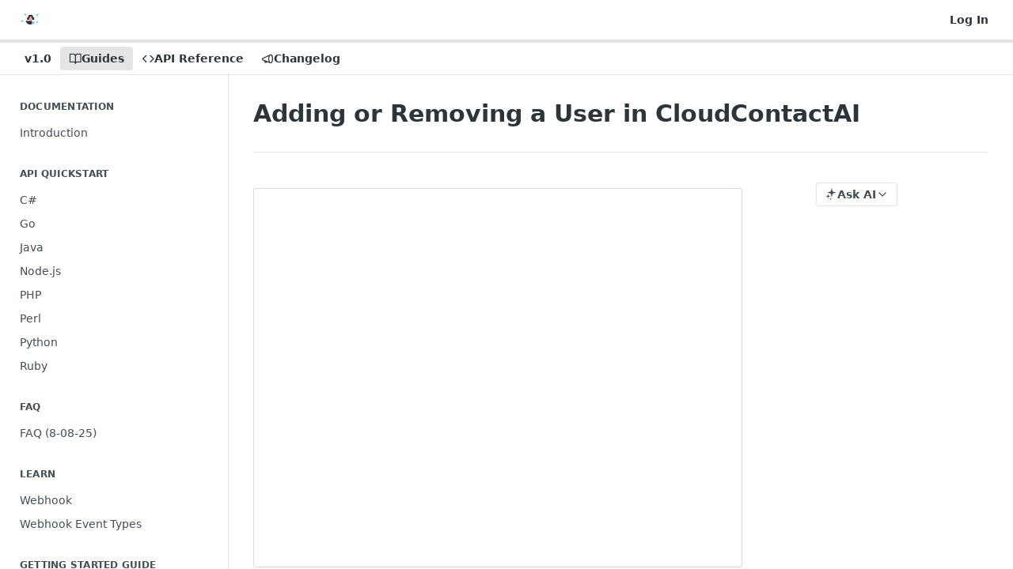

--- FILE ---
content_type: text/html; charset=utf-8
request_url: https://developer.cloudcontactai.com/docs/13-procuring-a-new-user
body_size: 31555
content:
<!DOCTYPE html><html lang="en" style="" data-color-mode="light" class=" useReactApp  "><head><script>(function(w,i,g){w[g]=w[g]||[];if(typeof w[g].push=='function')w[g].push(i)})
(window,'GTM-TLB84WQ','google_tags_first_party');</script><script>(function(w,d,s,l){w[l]=w[l]||[];(function(){w[l].push(arguments);})('set', 'developer_id.dYzg1YT', true);
		w[l].push({'gtm.start':new Date().getTime(),event:'gtm.js'});var f=d.getElementsByTagName(s)[0],
		j=d.createElement(s);j.async=true;j.src='/mnkj/';
		f.parentNode.insertBefore(j,f);
		})(window,document,'script','dataLayer');</script><meta charset="utf-8"><meta name="readme-deploy" content="5.578.0"><meta name="readme-subdomain" content="cloudcontactai"><meta name="readme-repo" content="cloudcontactai-de22e32019e8"><meta name="readme-version" content="1.0"><title>Adding or Removing a User in CloudContactAI</title><meta name="description" content="You can add or remove new users to your CloudContactAI account easily" data-rh="true"><meta property="og:title" content="Adding and Removing Users to CloudContactAI" data-rh="true"><meta property="og:description" content="You can add or remove new users to your CloudContactAI account easily" data-rh="true"><meta property="og:site_name" content="CloudContactAI Developer Portal"><meta name="twitter:title" content="Adding and Removing Users to CloudContactAI" data-rh="true"><meta name="twitter:description" content="You can add or remove new users to your CloudContactAI account easily" data-rh="true"><meta name="twitter:card" content="summary_large_image"><meta name="viewport" content="width=device-width, initial-scale=1.0"><meta property="og:image" content="https://files.readme.io/097c5ed1675fe5c77b39edbb3aaf9a366c7ef6700ca9f0e9ac80c04242c6f8ac-Group_14.png" data-rh="true"><meta name="twitter:image" content="https://files.readme.io/097c5ed1675fe5c77b39edbb3aaf9a366c7ef6700ca9f0e9ac80c04242c6f8ac-Group_14.png"><meta property="og:image:width" content="1200"><meta property="og:image:height" content="630"><link id="favicon" rel="shortcut icon" href="https://developer.cloudcontactai.com/favicon.ico" type="image/x-icon"><link rel="canonical" href="https://developer.cloudcontactai.com/docs/13-procuring-a-new-user"><script src="https://cdn.readme.io/public/js/unauthorized-redirect.js?1769043958407"></script><script src="https://cdn.readme.io/public/js/cash-dom.min.js?1769043958407"></script><link data-chunk="Footer" rel="preload" as="style" href="https://cdn.readme.io/public/hub/web/Footer.7ca87f1efe735da787ba.css">
<link data-chunk="RMDX" rel="preload" as="style" href="https://cdn.readme.io/public/hub/web/RMDX.9331f322bb5b573f9d25.css">
<link data-chunk="RMDX" rel="preload" as="style" href="https://cdn.readme.io/public/hub/web/8788.1397980a7fd76b5388fe.css">
<link data-chunk="Doc" rel="preload" as="style" href="https://cdn.readme.io/public/hub/web/Doc.87ba7d54299cd8c90ac1.css">
<link data-chunk="Doc" rel="preload" as="style" href="https://cdn.readme.io/public/hub/web/7852.ac9df4a2ec0fafbbc3e0.css">
<link data-chunk="SuperHubSearch" rel="preload" as="style" href="https://cdn.readme.io/public/hub/web/SuperHubSearch.0a07c236f7325e708425.css">
<link data-chunk="Header" rel="preload" as="style" href="https://cdn.readme.io/public/hub/web/Header.82413ef8974544a1864f.css">
<link data-chunk="Containers-EndUserContainer" rel="preload" as="style" href="https://cdn.readme.io/public/hub/web/Containers-EndUserContainer.c474218e3da23db49451.css">
<link data-chunk="main" rel="preload" as="style" href="https://cdn.readme.io/public/hub/web/main.73ee9ca53e6eaa83598c.css">
<link data-chunk="main" rel="preload" as="style" href="https://cdn.readme.io/public/hub/web/ui-styles.e5188c7f7f9c69667adf.css">
<link data-chunk="main" rel="preload" as="script" href="https://cdn.readme.io/public/hub/web/main.aa68a46556b846f09efd.js">
<link data-chunk="routes-SuperHub" rel="preload" as="script" href="https://cdn.readme.io/public/hub/web/routes-SuperHub.129d5f78dbfede432b83.js">
<link data-chunk="Containers-EndUserContainer" rel="preload" as="script" href="https://cdn.readme.io/public/hub/web/Containers-EndUserContainer.bd8e87167ddad537bf76.js">
<link data-chunk="Header" rel="preload" as="script" href="https://cdn.readme.io/public/hub/web/Header.7a8fa95dde67fa315250.js">
<link data-chunk="core-icons-chevron-up-down-svg" rel="preload" as="script" href="https://cdn.readme.io/public/hub/web/core-icons.0723410dcfd0b81e45dd.js">
<link data-chunk="SuperHubSearch" rel="preload" as="script" href="https://cdn.readme.io/public/hub/web/3766.649eaa2b700c2449e689.js">
<link data-chunk="SuperHubSearch" rel="preload" as="script" href="https://cdn.readme.io/public/hub/web/6123.a2ef3290db790599acca.js">
<link data-chunk="SuperHubSearch" rel="preload" as="script" href="https://cdn.readme.io/public/hub/web/6146.f99bcbc8d654cc36d7c8.js">
<link data-chunk="SuperHubSearch" rel="preload" as="script" href="https://cdn.readme.io/public/hub/web/8836.dbe2a8b6a6809625282d.js">
<link data-chunk="SuperHubSearch" rel="preload" as="script" href="https://cdn.readme.io/public/hub/web/SuperHubSearch.096cfc3639d6f9c74ec8.js">
<link data-chunk="Doc" rel="preload" as="script" href="https://cdn.readme.io/public/hub/web/3781.e78b96a01630dde138be.js">
<link data-chunk="Doc" rel="preload" as="script" href="https://cdn.readme.io/public/hub/web/6563.536d53a51a39205d3d9b.js">
<link data-chunk="Doc" rel="preload" as="script" href="https://cdn.readme.io/public/hub/web/6652.3900ee39f7cfe0a89511.js">
<link data-chunk="Doc" rel="preload" as="script" href="https://cdn.readme.io/public/hub/web/7355.2840d591ca8a6e187e18.js">
<link data-chunk="Doc" rel="preload" as="script" href="https://cdn.readme.io/public/hub/web/6349.44570076226a17ca868b.js">
<link data-chunk="Doc" rel="preload" as="script" href="https://cdn.readme.io/public/hub/web/8075.096554dabcf518cc0b30.js">
<link data-chunk="Doc" rel="preload" as="script" href="https://cdn.readme.io/public/hub/web/7852.e59a97b3c7375fb6ad63.js">
<link data-chunk="Doc" rel="preload" as="script" href="https://cdn.readme.io/public/hub/web/9711.f939ebf4c2a2bed07a89.js">
<link data-chunk="Doc" rel="preload" as="script" href="https://cdn.readme.io/public/hub/web/9819.244523233bd16e9c40f7.js">
<link data-chunk="Doc" rel="preload" as="script" href="https://cdn.readme.io/public/hub/web/8706.d81a68563bdb5505022e.js">
<link data-chunk="Doc" rel="preload" as="script" href="https://cdn.readme.io/public/hub/web/Doc.1169259f9b7b127ceedd.js">
<link data-chunk="ConnectMetadata" rel="preload" as="script" href="https://cdn.readme.io/public/hub/web/ConnectMetadata.d3beced9628aca1e6cb7.js">
<link data-chunk="RMDX" rel="preload" as="script" href="https://cdn.readme.io/public/hub/web/8424.7ca51ba764db137ea058.js">
<link data-chunk="RMDX" rel="preload" as="script" href="https://cdn.readme.io/public/hub/web/9947.08b2610863d170f1b6c7.js">
<link data-chunk="RMDX" rel="preload" as="script" href="https://cdn.readme.io/public/hub/web/5496.257552460969011bd54a.js">
<link data-chunk="RMDX" rel="preload" as="script" href="https://cdn.readme.io/public/hub/web/8788.7d9cdb0b268fb7e3025a.js">
<link data-chunk="RMDX" rel="preload" as="script" href="https://cdn.readme.io/public/hub/web/1165.002e4541f2ba3ba0fbf2.js">
<link data-chunk="RMDX" rel="preload" as="script" href="https://cdn.readme.io/public/hub/web/RMDX.bfc34a9da549bd5e1236.js">
<link data-chunk="Footer" rel="preload" as="script" href="https://cdn.readme.io/public/hub/web/Footer.9f1a3307d1d61765d9bb.js">
<link data-chunk="main" rel="stylesheet" href="https://cdn.readme.io/public/hub/web/ui-styles.e5188c7f7f9c69667adf.css">
<link data-chunk="main" rel="stylesheet" href="https://cdn.readme.io/public/hub/web/main.73ee9ca53e6eaa83598c.css">
<link data-chunk="Containers-EndUserContainer" rel="stylesheet" href="https://cdn.readme.io/public/hub/web/Containers-EndUserContainer.c474218e3da23db49451.css">
<link data-chunk="Header" rel="stylesheet" href="https://cdn.readme.io/public/hub/web/Header.82413ef8974544a1864f.css">
<link data-chunk="SuperHubSearch" rel="stylesheet" href="https://cdn.readme.io/public/hub/web/SuperHubSearch.0a07c236f7325e708425.css">
<link data-chunk="Doc" rel="stylesheet" href="https://cdn.readme.io/public/hub/web/7852.ac9df4a2ec0fafbbc3e0.css">
<link data-chunk="Doc" rel="stylesheet" href="https://cdn.readme.io/public/hub/web/Doc.87ba7d54299cd8c90ac1.css">
<link data-chunk="RMDX" rel="stylesheet" href="https://cdn.readme.io/public/hub/web/8788.1397980a7fd76b5388fe.css">
<link data-chunk="RMDX" rel="stylesheet" href="https://cdn.readme.io/public/hub/web/RMDX.9331f322bb5b573f9d25.css">
<link data-chunk="Footer" rel="stylesheet" href="https://cdn.readme.io/public/hub/web/Footer.7ca87f1efe735da787ba.css"><!-- CUSTOM CSS--><style title="rm-custom-css">:root{--project-color-primary:#e1e3e6;--project-color-inverse:#222;--recipe-button-color:#e1e3e6;--recipe-button-color-hover:#a9afb8;--recipe-button-color-active:#8e95a0;--recipe-button-color-focus:rgba(225, 227, 230, 0.25);--recipe-button-color-disabled:#ffffff}[id=enterprise] .ReadMeUI[is=AlgoliaSearch]{--project-color-primary:#e1e3e6;--project-color-inverse:#222}a{color:var(--color-link-primary,#e1e3e6)}a:hover{color:var(--color-link-primary-darken-5,#a9afb8)}a.text-muted:hover{color:var(--color-link-primary,#e1e3e6)}.btn.btn-primary{background-color:#e1e3e6}.btn.btn-primary:hover{background-color:#a9afb8}.theme-line #hub-landing-top h2{color:#e1e3e6}#hub-landing-top .btn:hover{color:#e1e3e6}.theme-line #hub-landing-top .btn:hover{color:#fff}.theme-solid header#hub-header #header-top{background-color:#e1e3e6}.theme-solid.header-gradient header#hub-header #header-top{background:linear-gradient(to bottom,#e1e3e6,#adbacd)}.theme-solid.header-custom header#hub-header #header-top{background-image:url(undefined)}.theme-line header#hub-header #header-top{border-bottom-color:#e1e3e6}.theme-line header#hub-header #header-top .btn{background-color:#e1e3e6}header#hub-header #header-top #header-logo{width:40px;height:40px;margin-top:0;background-image:url(https://files.readme.io/6f103b5-small-ccai-charlie.png)}#hub-subheader-parent #hub-subheader .hub-subheader-breadcrumbs .dropdown-menu a:hover{background-color:#e1e3e6}#subheader-links a.active{color:#e1e3e6!important;box-shadow:inset 0 -2px 0 #e1e3e6}#subheader-links a:hover{color:#e1e3e6!important;box-shadow:inset 0 -2px 0 #e1e3e6;opacity:.7}.discussion .submit-vote.submit-vote-parent.voted a.submit-vote-button{background-color:#e1e3e6}section#hub-discuss .discussion a .discuss-body h4{color:#e1e3e6}section#hub-discuss .discussion a:hover .discuss-body h4{color:#a9afb8}#hub-subheader-parent #hub-subheader.sticky-header.sticky{border-bottom-color:#e1e3e6}#hub-subheader-parent #hub-subheader.sticky-header.sticky .search-box{border-bottom-color:#e1e3e6}#hub-search-results h3 em{color:#e1e3e6}.main_background,.tag-item{background:#e1e3e6!important}.main_background:hover{background:#a9afb8!important}.main_color{color:#e1e3e6!important}.border_bottom_main_color{border-bottom:2px solid #e1e3e6}.main_color_hover:hover{color:#e1e3e6!important}section#hub-discuss h1{color:#e1e3e6}#hub-reference .hub-api .api-definition .api-try-it-out.active{border-color:#e1e3e6;background-color:#e1e3e6}#hub-reference .hub-api .api-definition .api-try-it-out.active:hover{background-color:#a9afb8;border-color:#a9afb8}#hub-reference .hub-api .api-definition .api-try-it-out:hover{border-color:#e1e3e6;color:#e1e3e6}#hub-reference .hub-reference .logs .logs-empty .logs-login-button,#hub-reference .hub-reference .logs .logs-login .logs-login-button{background-color:var(--project-color-primary,#e1e3e6);border-color:var(--project-color-primary,#e1e3e6)}#hub-reference .hub-reference .logs .logs-empty .logs-login-button:hover,#hub-reference .hub-reference .logs .logs-login .logs-login-button:hover{background-color:#a9afb8;border-color:#a9afb8}#hub-reference .hub-reference .logs .logs-empty>svg>path,#hub-reference .hub-reference .logs .logs-login>svg>path{fill:#e1e3e6;fill:var(--project-color-primary,#e1e3e6)}#hub-reference .hub-reference .logs:last-child .logs-empty,#hub-reference .hub-reference .logs:last-child .logs-login{margin-bottom:35px}#hub-reference .hub-reference .hub-reference-section .hub-reference-left header .hub-reference-edit:hover{color:#e1e3e6}.main-color-accent{border-bottom:3px solid #e1e3e6;padding-bottom:8px}</style><meta name="google-site-verification" content="fQSnqfJtwtaysLJQCgxOHE3eKPeCo7qslcA7I3rSLDI"><meta name="msvalidate.01" content="57E9F70A9491C340E83E69FF8B7DE685"><meta name="loadedProject" content="cloudcontactai"><script>var storedColorMode = `light` === 'system' ? window.localStorage.getItem('color-scheme') : `light`
document.querySelector('[data-color-mode]').setAttribute('data-color-mode', storedColorMode)</script><script id="config" type="application/json" data-json="{&quot;algoliaIndex&quot;:&quot;readme_search_v2&quot;,&quot;amplitude&quot;:{&quot;apiKey&quot;:&quot;dc8065a65ef83d6ad23e37aaf014fc84&quot;,&quot;enabled&quot;:true},&quot;asset_url&quot;:&quot;https://cdn.readme.io&quot;,&quot;domain&quot;:&quot;readme.io&quot;,&quot;domainFull&quot;:&quot;https://dash.readme.com&quot;,&quot;encryptedLocalStorageKey&quot;:&quot;ekfls-2025-03-27&quot;,&quot;fullstory&quot;:{&quot;enabled&quot;:true,&quot;orgId&quot;:&quot;FSV9A&quot;},&quot;git&quot;:{&quot;sync&quot;:{&quot;bitbucket&quot;:{&quot;installationLink&quot;:&quot;https://developer.atlassian.com/console/install/310151e6-ca1a-4a44-9af6-1b523fea0561?signature=AYABeMn9vqFkrg%2F1DrJAQxSyVf4AAAADAAdhd3Mta21zAEthcm46YXdzOmttczp1cy13ZXN0LTI6NzA5NTg3ODM1MjQzOmtleS83MDVlZDY3MC1mNTdjLTQxYjUtOWY5Yi1lM2YyZGNjMTQ2ZTcAuAECAQB4IOp8r3eKNYw8z2v%2FEq3%2FfvrZguoGsXpNSaDveR%2FF%2Fo0BHUxIjSWx71zNK2RycuMYSgAAAH4wfAYJKoZIhvcNAQcGoG8wbQIBADBoBgkqhkiG9w0BBwEwHgYJYIZIAWUDBAEuMBEEDOJgARbqndU9YM%2FRdQIBEIA7unpCah%2BIu53NA72LkkCDhNHOv%2BgRD7agXAO3jXqw0%2FAcBOB0%2F5LmpzB5f6B1HpkmsAN2i2SbsFL30nkAB2F3cy1rbXMAS2Fybjphd3M6a21zOmV1LXdlc3QtMTo3MDk1ODc4MzUyNDM6a2V5LzQ2MzBjZTZiLTAwYzMtNGRlMi04NzdiLTYyN2UyMDYwZTVjYwC4AQICAHijmwVTMt6Oj3F%2B0%2B0cVrojrS8yZ9ktpdfDxqPMSIkvHAGT%[base64]%2BMHwGCSqGSIb3DQEHBqBvMG0CAQAwaAYJKoZIhvcNAQcBMB4GCWCGSAFlAwQBLjARBAzzWhThsIgJwrr%2FY2ECARCAOxoaW9pob21lweyAfrIm6Fw7gd8D%2B%2F8LHk4rl3jjULDM35%2FVPuqBrqKunYZSVCCGNGB3RqpQJr%2FasASiAgAAAAAMAAAQAAAAAAAAAAAAAAAAAEokowLKsF1tMABEq%2BKNyJP%2F%2F%2F%2F%2FAAAAAQAAAAAAAAAAAAAAAQAAADJLzRcp6MkqKR43PUjOiRxxbxXYhLc6vFXEutK3%2BQ71yuPq4dC8pAHruOVQpvVcUSe8dptV8c7wR8BTJjv%2F%2FNe8r0g%3D&amp;product=bitbucket&quot;}}},&quot;metrics&quot;:{&quot;billingCronEnabled&quot;:&quot;true&quot;,&quot;dashUrl&quot;:&quot;https://m.readme.io&quot;,&quot;defaultUrl&quot;:&quot;https://m.readme.io&quot;,&quot;exportMaxRetries&quot;:12,&quot;wsUrl&quot;:&quot;wss://m.readme.io&quot;},&quot;micro&quot;:{&quot;baseUrl&quot;:&quot;https://micro-beta.readme.com&quot;},&quot;proxyUrl&quot;:&quot;https://try.readme.io&quot;,&quot;readmeRecaptchaSiteKey&quot;:&quot;6LesVBYpAAAAAESOCHOyo2kF9SZXPVb54Nwf3i2x&quot;,&quot;releaseVersion&quot;:&quot;5.578.0&quot;,&quot;reservedWords&quot;:{&quot;tools&quot;:[&quot;execute-request&quot;,&quot;get-code-snippet&quot;,&quot;get-endpoint&quot;,&quot;get-request-body&quot;,&quot;get-response-schema&quot;,&quot;get-server-variables&quot;,&quot;list-endpoints&quot;,&quot;list-security-schemes&quot;,&quot;list-specs&quot;,&quot;search-specs&quot;,&quot;search&quot;,&quot;fetch&quot;]},&quot;sentry&quot;:{&quot;dsn&quot;:&quot;https://3bbe57a973254129bcb93e47dc0cc46f@o343074.ingest.sentry.io/2052166&quot;,&quot;enabled&quot;:true},&quot;shMigration&quot;:{&quot;promoVideo&quot;:&quot;&quot;,&quot;forceWaitlist&quot;:false,&quot;migrationPreview&quot;:false},&quot;sslBaseDomain&quot;:&quot;readmessl.com&quot;,&quot;sslGenerationService&quot;:&quot;ssl.readmessl.com&quot;,&quot;stripePk&quot;:&quot;pk_live_5103PML2qXbDukVh7GDAkQoR4NSuLqy8idd5xtdm9407XdPR6o3bo663C1ruEGhXJjpnb2YCpj8EU1UvQYanuCjtr00t1DRCf2a&quot;,&quot;superHub&quot;:{&quot;newProjectsEnabled&quot;:true},&quot;wootric&quot;:{&quot;accountToken&quot;:&quot;NPS-122b75a4&quot;,&quot;enabled&quot;:true}}"></script><script data-cfasync="false" nonce="82944d18-43c2-4492-a14b-2c15f72a904e">try{(function(w,d){!function(j,k,l,m){if(j.zaraz)console.error("zaraz is loaded twice");else{j[l]=j[l]||{};j[l].executed=[];j.zaraz={deferred:[],listeners:[]};j.zaraz._v="5874";j.zaraz._n="82944d18-43c2-4492-a14b-2c15f72a904e";j.zaraz.q=[];j.zaraz._f=function(n){return async function(){var o=Array.prototype.slice.call(arguments);j.zaraz.q.push({m:n,a:o})}};for(const p of["track","set","debug"])j.zaraz[p]=j.zaraz._f(p);j.zaraz.init=()=>{var q=k.getElementsByTagName(m)[0],r=k.createElement(m),s=k.getElementsByTagName("title")[0];s&&(j[l].t=k.getElementsByTagName("title")[0].text);j[l].x=Math.random();j[l].w=j.screen.width;j[l].h=j.screen.height;j[l].j=j.innerHeight;j[l].e=j.innerWidth;j[l].l=j.location.href;j[l].r=k.referrer;j[l].k=j.screen.colorDepth;j[l].n=k.characterSet;j[l].o=(new Date).getTimezoneOffset();if(j.dataLayer)for(const t of Object.entries(Object.entries(dataLayer).reduce((u,v)=>({...u[1],...v[1]}),{})))zaraz.set(t[0],t[1],{scope:"page"});j[l].q=[];for(;j.zaraz.q.length;){const w=j.zaraz.q.shift();j[l].q.push(w)}r.defer=!0;for(const x of[localStorage,sessionStorage])Object.keys(x||{}).filter(z=>z.startsWith("_zaraz_")).forEach(y=>{try{j[l]["z_"+y.slice(7)]=JSON.parse(x.getItem(y))}catch{j[l]["z_"+y.slice(7)]=x.getItem(y)}});r.referrerPolicy="origin";r.src="/cdn-cgi/zaraz/s.js?z="+btoa(encodeURIComponent(JSON.stringify(j[l])));q.parentNode.insertBefore(r,q)};["complete","interactive"].includes(k.readyState)?zaraz.init():j.addEventListener("DOMContentLoaded",zaraz.init)}}(w,d,"zarazData","script");window.zaraz._p=async d$=>new Promise(ea=>{if(d$){d$.e&&d$.e.forEach(eb=>{try{const ec=d.querySelector("script[nonce]"),ed=ec?.nonce||ec?.getAttribute("nonce"),ee=d.createElement("script");ed&&(ee.nonce=ed);ee.innerHTML=eb;ee.onload=()=>{d.head.removeChild(ee)};d.head.appendChild(ee)}catch(ef){console.error(`Error executing script: ${eb}\n`,ef)}});Promise.allSettled((d$.f||[]).map(eg=>fetch(eg[0],eg[1])))}ea()});zaraz._p({"e":["(function(w,d){})(window,document)"]});})(window,document)}catch(e){throw fetch("/cdn-cgi/zaraz/t"),e;};</script></head><body class="body-none theme-line header-solid header-bg-size-auto header-bg-pos-tl header-overlay-triangles reference-layout-row lumosity-light "><div id="ssr-top"></div><div id="ssr-main"><div class="App ThemeContext ThemeContext_light ThemeContext_classic ThemeContext_line" style="--color-primary:#e1e3e6;--color-primary-inverse:#384248;--color-primary-alt:#adbacd;--color-primary-darken-10:#c5c9cf;--color-primary-darken-20:#a9afb8;--color-primary-alpha-25:rgba(225, 227, 230, 0.25);--color-link-primary:#384248;--color-link-primary-darken-5:#2d353a;--color-link-primary-darken-10:#22282b;--color-link-primary-darken-20:#0b0d0f;--color-link-primary-alpha-50:rgba(56, 66, 72, 0.5);--color-link-primary-alpha-25:rgba(56, 66, 72, 0.25);--color-link-background:rgba(56, 66, 72, 0.09);--color-link-text:#fff;--color-login-link:#018ef5;--color-login-link-text:#fff;--color-login-link-darken-10:#0171c2;--color-login-link-primary-alpha-50:rgba(1, 142, 245, 0.5)"><div class="SuperHub2RNxzk6HzHiJ"><div class="ContentWithOwlbotx4PaFDoA1KMz"><div class="ContentWithOwlbot-content2X1XexaN8Lf2"><header class="Header3zzata9F_ZPQ rm-Header_classic Header_collapsible3n0YXfOvb_Al rm-Header Header-links-buttons"><div class="rm-Header-top Header-topuTMpygDG4e1V Header-top_classic3g7Q6zoBy8zh"><div class="rm-Container rm-Container_flex"><div style="outline:none" tabindex="-1"><a href="#content" target="_self" class="Button Button_md rm-JumpTo Header-jumpTo3IWKQXmhSI5D Button_primary">Jump to Content</a></div><div class="rm-Header-left Header-leftADQdGVqx1wqU"><a class="rm-Logo Header-logo1Xy41PtkzbdG" href="https://www.cloudcontactai.com" target="_self"><img alt="CloudContactAI Developer Portal" class="rm-Logo-img Header-logo-img3YvV4lcGKkeb" src="https://files.readme.io/6f103b5-small-ccai-charlie.png"/></a></div><div class="rm-Header-left Header-leftADQdGVqx1wqU Header-left_mobile1RG-X93lx6PF"><div><button aria-label="Toggle navigation menu" class="icon-menu menu3d6DYNDa3tk5" type="button"></button><div class=""><div class="Flyout95xhYIIoTKtc undefined rm-Flyout" data-testid="flyout"><div class="MobileFlyout1hHJpUd-nYkd"><a aria-current="page" class="rm-MobileFlyout-item NavItem-item1gDDTqaXGhm1 NavItem-item_mobile1qG3gd-Mkck-  active" href="/docs" target="_self"><i class="icon-guides NavItem-badge1qOxpfTiALoz rm-Header-bottom-link-icon"></i><span class="NavItem-textSlZuuL489uiw">Guides</span></a><a class="rm-MobileFlyout-item NavItem-item1gDDTqaXGhm1 NavItem-item_mobile1qG3gd-Mkck- " href="/reference" target="_self"><i class="icon-references NavItem-badge1qOxpfTiALoz rm-Header-bottom-link-icon"></i><span class="NavItem-textSlZuuL489uiw">API Reference</span></a><a class="rm-MobileFlyout-item NavItem-item1gDDTqaXGhm1 NavItem-item_mobile1qG3gd-Mkck- " href="/changelog" target="_self"><i class="icon-changelog NavItem-badge1qOxpfTiALoz rm-Header-bottom-link-icon"></i><span class="NavItem-textSlZuuL489uiw">Changelog</span></a><div class="NavItem-item1gDDTqaXGhm1 NavItem-item_inactiveMQoyhN045qAn">v<!-- -->1.0</div><hr class="MobileFlyout-divider10xf7R2X1MeW"/><a class="rm-MobileFlyout-item NavItem-item1gDDTqaXGhm1 NavItem-item_mobile1qG3gd-Mkck- NavItem_dropdown-muted1xJVuczwGc74" href="/login?redirect_uri=/docs/13-procuring-a-new-user" target="_self" to="/login?redirect_uri=/docs/13-procuring-a-new-user">Log In</a><a class="MobileFlyout-logo3Lq1eTlk1K76 Header-logo1Xy41PtkzbdG rm-Logo" href="https://www.cloudcontactai.com" target="_self"><img alt="CloudContactAI Developer Portal" class="Header-logo-img3YvV4lcGKkeb rm-Logo-img" src="https://files.readme.io/6f103b5-small-ccai-charlie.png"/></a></div></div></div></div><div class="Header-left-nav2xWPWMNHOGf_"><i aria-hidden="true" class="icon-guides Header-left-nav-icon10glJKFwewOv"></i>Guides</div></div><div class="rm-Header-right Header-right21PC2XTT6aMg"><span class="Header-right_desktop14ja01RUQ7HE"><a href="/login?redirect_uri=/docs/13-procuring-a-new-user" target="_self" class="Button Button_md Header-link2tXYTgXq85zW NavItem2xSfFaVqfRjy NavItem_mdrYO3ChA2kYvP rm-Header-top-link rm-Header-top-link_login Button_primary_ghost Button_primary">Log In</a></span><div class="Header-searchtb6Foi0-D9Vx"><button aria-label="Search ⌘k" class="rm-SearchToggle" data-symbol="⌘"><div class="rm-SearchToggle-icon icon-search1"></div></button></div></div></div></div><div class="Header-bottom2eLKOFXMEmh5 Header-bottom_classic rm-Header-bottom"><div class="rm-Container rm-Container_flex"><nav aria-label="Primary navigation" class="Header-leftADQdGVqx1wqU Header-subnavnVH8URdkgvEl" role="navigation"><span class="Truncate1OzxBYrNNfH3 VersionDropdown1GXDUTxJ1T95 VersionDropdown_inactive rm-Header-bottom-link" style="--Truncate-max-width:150px">v1.0</span><a aria-current="page" class="Button Button_md rm-Header-link rm-Header-bottom-link Button_slate_text Header-bottom-link_mobile  active" href="/docs" target="_self"><i class="icon-guides rm-Header-bottom-link-icon"></i><span>Guides</span></a><a class="Button Button_md rm-Header-link rm-Header-bottom-link Button_slate_text Header-bottom-link_mobile " href="/reference" target="_self"><i class="icon-references rm-Header-bottom-link-icon"></i><span>API Reference</span></a><a class="Button Button_md rm-Header-link rm-Header-bottom-link Button_slate_text Header-bottom-link_mobile " href="/changelog" target="_self"><i class="icon-changelog rm-Header-bottom-link-icon"></i><span>Changelog</span></a><div class="Header-subnav-tabyNLkcOA6xAra" style="transform:translateX(0px);width:0"></div></nav><button align="center" justify="between" style="--flex-gap:var(--xs)" class="Button Button_sm Flex Flex_row MobileSubnav1DsTfasXloM2 Button_contrast Button_contrast_outline" type="button"><span class="Button-label">Adding or Removing a User in CloudContactAI</span><span class="IconWrapper Icon-wrapper2z2wVIeGsiUy"><svg fill="none" viewBox="0 0 24 24" class="Icon Icon3_D2ysxFZ_ll Icon-svg2Lm7f6G9Ly5a" data-name="chevron-up-down" role="img" style="--icon-color:inherit;--icon-size:inherit;--icon-stroke-width:2px"><path stroke="currentColor" stroke-linecap="round" stroke-linejoin="round" d="m6 16 6 6 6-6M18 8l-6-6-6 6" class="icon-stroke-width"></path></svg></span></button></div></div><div class="hub-search-results--reactApp " id="hub-search-results"><div class="hub-container"><div class="modal-backdrop rm-SearchModal" role="button" tabindex="0"><div aria-label="Search Dialog" class="SuperHubSearchI_obvfvvQi4g" id="AppSearch" role="tabpanel" tabindex="0"><div data-focus-guard="true" tabindex="-1" style="width:1px;height:0px;padding:0;overflow:hidden;position:fixed;top:1px;left:1px"></div><div data-focus-lock-disabled="disabled" class="SuperHubSearch-container2BhYey2XE-Ij"><div class="SuperHubSearch-col1km8vLFgOaYj"><div class="SearchBoxnZBxftziZGcz"><input aria-label="Search" autoCapitalize="off" autoComplete="off" autoCorrect="off" spellcheck="false" tabindex="0" aria-required="false" class="Input Input_md SearchBox-inputR4jffU8l10iF" type="search" value=""/></div><div class="SearchTabs3rNhUK3HjrRJ"><div class="Tabs Tabs-list" role="tablist"><div aria-label="All" aria-selected="true" class="SearchTabs-tab1TrpmhQv840T Tabs-listItem Tabs-listItem_active" role="tab" tabindex="1"><span class="SearchTabs-tab1TrpmhQv840T"><span class="IconWrapper Icon-wrapper2z2wVIeGsiUy"><svg fill="none" viewBox="0 0 24 24" class="Icon Icon3_D2ysxFZ_ll Icon-svg2Lm7f6G9Ly5a icon" data-name="search" role="img" style="--icon-color:inherit;--icon-size:inherit;--icon-stroke-width:2px"><path stroke="currentColor" stroke-linecap="round" stroke-linejoin="round" d="M11 19a8 8 0 1 0 0-16 8 8 0 0 0 0 16ZM21 21l-4.35-4.35" class="icon-stroke-width"></path></svg></span>All</span></div><div aria-label="Pages" aria-selected="false" class="SearchTabs-tab1TrpmhQv840T Tabs-listItem" role="tab" tabindex="1"><span class="SearchTabs-tab1TrpmhQv840T"><span class="IconWrapper Icon-wrapper2z2wVIeGsiUy"><svg fill="none" viewBox="0 0 24 24" class="Icon Icon3_D2ysxFZ_ll Icon-svg2Lm7f6G9Ly5a icon" data-name="custom-pages" role="img" style="--icon-color:inherit;--icon-size:inherit;--icon-stroke-width:2px"><path stroke="currentColor" stroke-linecap="round" stroke-linejoin="round" d="M13 2H6a2 2 0 0 0-2 2v16a2 2 0 0 0 2 2h12a2 2 0 0 0 2-2V9l-7-7Z" class="icon-stroke-width"></path><path stroke="currentColor" stroke-linecap="round" stroke-linejoin="round" d="M13 2v7h7M12 11.333V12M12 18v.667M9.407 12.407l.473.473M14.12 17.12l.473.473M8.333 15H9M15 15h.667M9.407 17.593l.473-.473M14.12 12.88l.473-.473" class="icon-stroke-width"></path></svg></span>Pages</span></div></div></div><div class="rm-SearchModal-empty SearchResults35_kFOb1zvxX SearchResults_emptyiWzyXErtNcQJ"><span class="IconWrapper Icon-wrapper2z2wVIeGsiUy"><svg fill="none" viewBox="0 0 24 24" class="Icon Icon3_D2ysxFZ_ll Icon-svg2Lm7f6G9Ly5a rm-SearchModal-empty-icon icon icon-search" data-name="search" role="img" style="--icon-color:inherit;--icon-size:var(--icon-md);--icon-stroke-width:2px"><path stroke="currentColor" stroke-linecap="round" stroke-linejoin="round" d="M11 19a8 8 0 1 0 0-16 8 8 0 0 0 0 16ZM21 21l-4.35-4.35" class="icon-stroke-width"></path></svg></span><h6 class="Title Title6 rm-SearchModal-empty-text">Start typing to search…</h6></div></div></div><div data-focus-guard="true" tabindex="-1" style="width:1px;height:0px;padding:0;overflow:hidden;position:fixed;top:1px;left:1px"></div></div></div></div></div></header><main class="SuperHubDoc3Z-1XSVTg-Q1 rm-Guides" id="content"><div class="SuperHubDoc-container2RY1FPE4Ewze rm-Container rm-Container_flex"><nav aria-label="Secondary navigation" class="rm-Sidebar hub-sidebar reference-redesign Nav3C5f8FcjkaHj rm-Sidebar_guides" id="hub-sidebar" role="navigation"><div class="Sidebar1t2G1ZJq-vU1 rm-Sidebar hub-sidebar-content"><section class="Sidebar-listWrapper6Q9_yUrG906C rm-Sidebar-section"><h2 class="Sidebar-headingTRQyOa2pk0gh rm-Sidebar-heading">Documentation</h2><ul class="Sidebar-list_sidebarLayout3RaX72iQNOEI Sidebar-list3cZWQLaBf9k8 rm-Sidebar-list"><li class="Sidebar-item23D-2Kd61_k3"><a class="Sidebar-link2Dsha-r-GKh2 childless text-wrap rm-Sidebar-link" target="_self" href="/docs/introduction"><span class="Sidebar-link-textLuTE1ySm4Kqn"><span class="Sidebar-link-text_label1gCT_uPnx7Gu">Introduction</span></span></a></li></ul></section><section class="Sidebar-listWrapper6Q9_yUrG906C rm-Sidebar-section"><h2 class="Sidebar-headingTRQyOa2pk0gh rm-Sidebar-heading">API QuickStart</h2><ul class="Sidebar-list_sidebarLayout3RaX72iQNOEI Sidebar-list3cZWQLaBf9k8 rm-Sidebar-list"><li class="Sidebar-item23D-2Kd61_k3"><a class="Sidebar-link2Dsha-r-GKh2 childless text-wrap rm-Sidebar-link" target="_self" href="/docs/c"><span class="Sidebar-link-textLuTE1ySm4Kqn"><span class="Sidebar-link-text_label1gCT_uPnx7Gu">C#</span></span></a></li><li class="Sidebar-item23D-2Kd61_k3"><a class="Sidebar-link2Dsha-r-GKh2 childless text-wrap rm-Sidebar-link" target="_self" href="/docs/go"><span class="Sidebar-link-textLuTE1ySm4Kqn"><span class="Sidebar-link-text_label1gCT_uPnx7Gu">Go</span></span></a></li><li class="Sidebar-item23D-2Kd61_k3"><a class="Sidebar-link2Dsha-r-GKh2 childless text-wrap rm-Sidebar-link" target="_self" href="/docs/java"><span class="Sidebar-link-textLuTE1ySm4Kqn"><span class="Sidebar-link-text_label1gCT_uPnx7Gu">Java</span></span></a></li><li class="Sidebar-item23D-2Kd61_k3"><a class="Sidebar-link2Dsha-r-GKh2 childless text-wrap rm-Sidebar-link" target="_self" href="/docs/nodejs"><span class="Sidebar-link-textLuTE1ySm4Kqn"><span class="Sidebar-link-text_label1gCT_uPnx7Gu">Node.js</span></span></a></li><li class="Sidebar-item23D-2Kd61_k3"><a class="Sidebar-link2Dsha-r-GKh2 childless text-wrap rm-Sidebar-link" target="_self" href="/docs/php"><span class="Sidebar-link-textLuTE1ySm4Kqn"><span class="Sidebar-link-text_label1gCT_uPnx7Gu">PHP</span></span></a></li><li class="Sidebar-item23D-2Kd61_k3"><a class="Sidebar-link2Dsha-r-GKh2 childless text-wrap rm-Sidebar-link" target="_self" href="/docs/perl"><span class="Sidebar-link-textLuTE1ySm4Kqn"><span class="Sidebar-link-text_label1gCT_uPnx7Gu">Perl</span></span></a></li><li class="Sidebar-item23D-2Kd61_k3"><a class="Sidebar-link2Dsha-r-GKh2 childless text-wrap rm-Sidebar-link" target="_self" href="/docs/python"><span class="Sidebar-link-textLuTE1ySm4Kqn"><span class="Sidebar-link-text_label1gCT_uPnx7Gu">Python</span></span></a></li><li class="Sidebar-item23D-2Kd61_k3"><a class="Sidebar-link2Dsha-r-GKh2 childless text-wrap rm-Sidebar-link" target="_self" href="/docs/ruby"><span class="Sidebar-link-textLuTE1ySm4Kqn"><span class="Sidebar-link-text_label1gCT_uPnx7Gu">Ruby</span></span></a></li></ul></section><section class="Sidebar-listWrapper6Q9_yUrG906C rm-Sidebar-section"><h2 class="Sidebar-headingTRQyOa2pk0gh rm-Sidebar-heading">FAQ</h2><ul class="Sidebar-list_sidebarLayout3RaX72iQNOEI Sidebar-list3cZWQLaBf9k8 rm-Sidebar-list"><li class="Sidebar-item23D-2Kd61_k3"><a class="Sidebar-link2Dsha-r-GKh2 childless text-wrap rm-Sidebar-link" target="_self" href="/docs/faq-8-08-25"><span class="Sidebar-link-textLuTE1ySm4Kqn"><span class="Sidebar-link-text_label1gCT_uPnx7Gu">FAQ (8-08-25)</span></span></a></li></ul></section><section class="Sidebar-listWrapper6Q9_yUrG906C rm-Sidebar-section"><h2 class="Sidebar-headingTRQyOa2pk0gh rm-Sidebar-heading">Learn</h2><ul class="Sidebar-list_sidebarLayout3RaX72iQNOEI Sidebar-list3cZWQLaBf9k8 rm-Sidebar-list"><li class="Sidebar-item23D-2Kd61_k3"><a class="Sidebar-link2Dsha-r-GKh2 childless text-wrap rm-Sidebar-link" target="_self" href="/docs/webhooks"><span class="Sidebar-link-textLuTE1ySm4Kqn"><span class="Sidebar-link-text_label1gCT_uPnx7Gu">Webhook</span></span></a></li><li class="Sidebar-item23D-2Kd61_k3"><a class="Sidebar-link2Dsha-r-GKh2 childless text-wrap rm-Sidebar-link" target="_self" href="/docs/webhooks-types"><span class="Sidebar-link-textLuTE1ySm4Kqn"><span class="Sidebar-link-text_label1gCT_uPnx7Gu">Webhook Event Types</span></span></a></li></ul></section><section class="Sidebar-listWrapper6Q9_yUrG906C rm-Sidebar-section"><h2 class="Sidebar-headingTRQyOa2pk0gh rm-Sidebar-heading">Getting Started Guide</h2><ul class="Sidebar-list_sidebarLayout3RaX72iQNOEI Sidebar-list3cZWQLaBf9k8 rm-Sidebar-list"><li class="Sidebar-item23D-2Kd61_k3"><a class="Sidebar-link2Dsha-r-GKh2 childless text-wrap rm-Sidebar-link" target="_self" href="/docs/getting-started"><span class="Sidebar-link-textLuTE1ySm4Kqn"><span class="Sidebar-link-text_label1gCT_uPnx7Gu">Quickstart with CloudContactAI</span></span></a></li><li class="Sidebar-item23D-2Kd61_k3"><a class="Sidebar-link2Dsha-r-GKh2 childless text-wrap rm-Sidebar-link" target="_self" href="/docs/quickstart-with-api"><span class="Sidebar-link-textLuTE1ySm4Kqn"><span class="Sidebar-link-text_label1gCT_uPnx7Gu">Quickstart with API</span></span></a></li><li class="Sidebar-item23D-2Kd61_k3"><a class="Sidebar-link2Dsha-r-GKh2 childless text-wrap rm-Sidebar-link" target="_self" href="/docs/adding-contacts"><span class="Sidebar-link-textLuTE1ySm4Kqn"><span class="Sidebar-link-text_label1gCT_uPnx7Gu">Adding Contacts</span></span></a></li><li class="Sidebar-item23D-2Kd61_k3"><a class="Sidebar-link2Dsha-r-GKh2 childless text-wrap rm-Sidebar-link" target="_self" href="/docs/managing-client-info"><span class="Sidebar-link-textLuTE1ySm4Kqn"><span class="Sidebar-link-text_label1gCT_uPnx7Gu">Managing Contact Info</span></span></a></li><li class="Sidebar-item23D-2Kd61_k3"><a class="Sidebar-link2Dsha-r-GKh2 childless text-wrap rm-Sidebar-link" target="_self" href="/docs/sending-and-receiving-messages"><span class="Sidebar-link-textLuTE1ySm4Kqn"><span class="Sidebar-link-text_label1gCT_uPnx7Gu">Sending and Receiving Messages</span></span></a></li><li class="Sidebar-item23D-2Kd61_k3"><a class="Sidebar-link2Dsha-r-GKh2 childless text-wrap rm-Sidebar-link" target="_self" href="/docs/assigning-clients-to-the-user"><span class="Sidebar-link-textLuTE1ySm4Kqn"><span class="Sidebar-link-text_label1gCT_uPnx7Gu">Assigning Clients to a User</span></span></a></li><li class="Sidebar-item23D-2Kd61_k3"><a class="Sidebar-link2Dsha-r-GKh2 childless text-wrap rm-Sidebar-link" target="_self" href="/docs/opt-in-messages"><span class="Sidebar-link-textLuTE1ySm4Kqn"><span class="Sidebar-link-text_label1gCT_uPnx7Gu">Opt-In Messages</span></span></a></li><li class="Sidebar-item23D-2Kd61_k3"><a class="Sidebar-link2Dsha-r-GKh2 childless text-wrap rm-Sidebar-link" target="_self" href="/docs/opt-out-guide"><span class="Sidebar-link-textLuTE1ySm4Kqn"><span class="Sidebar-link-text_label1gCT_uPnx7Gu">Opt-Out Messages</span></span></a></li><li class="Sidebar-item23D-2Kd61_k3"><a class="Sidebar-link2Dsha-r-GKh2 childless text-wrap rm-Sidebar-link" target="_self" href="/docs/setting-up-ach-bank-payments"><span class="Sidebar-link-textLuTE1ySm4Kqn"><span class="Sidebar-link-text_label1gCT_uPnx7Gu">Setting Up ACH Bank Payments</span></span></a></li></ul></section><section class="Sidebar-listWrapper6Q9_yUrG906C rm-Sidebar-section"><h2 class="Sidebar-headingTRQyOa2pk0gh rm-Sidebar-heading">How CloudContactAI Works</h2><ul class="Sidebar-list_sidebarLayout3RaX72iQNOEI Sidebar-list3cZWQLaBf9k8 rm-Sidebar-list"><li class="Sidebar-item23D-2Kd61_k3"><a class="Sidebar-link2Dsha-r-GKh2 childless text-wrap rm-Sidebar-link" target="_self" href="/docs/phone-numbers"><span class="Sidebar-link-textLuTE1ySm4Kqn"><span class="Sidebar-link-text_label1gCT_uPnx7Gu">Phone Numbers</span></span></a></li><li class="Sidebar-item23D-2Kd61_k3"><a class="Sidebar-link2Dsha-r-GKh2 childless text-wrap rm-Sidebar-link" target="_self" href="/docs/international-support"><span class="Sidebar-link-textLuTE1ySm4Kqn"><span class="Sidebar-link-text_label1gCT_uPnx7Gu">International Support</span></span></a></li><li class="Sidebar-item23D-2Kd61_k3"><a class="Sidebar-link2Dsha-r-GKh2 childless text-wrap rm-Sidebar-link" target="_self" href="/docs/sms-messages"><span class="Sidebar-link-textLuTE1ySm4Kqn"><span class="Sidebar-link-text_label1gCT_uPnx7Gu">SMS Messages Details</span></span></a></li><li class="Sidebar-item23D-2Kd61_k3"><a class="Sidebar-link2Dsha-r-GKh2 childless text-wrap rm-Sidebar-link" target="_self" href="/docs/sms-regulations"><span class="Sidebar-link-textLuTE1ySm4Kqn"><span class="Sidebar-link-text_label1gCT_uPnx7Gu">SMS Regulations</span></span></a></li><li class="Sidebar-item23D-2Kd61_k3"><a class="Sidebar-link2Dsha-r-GKh2 childless text-wrap rm-Sidebar-link" target="_self" href="/docs/delivery-error-codes"><span class="Sidebar-link-textLuTE1ySm4Kqn"><span class="Sidebar-link-text_label1gCT_uPnx7Gu">Delivery Error Codes</span></span></a></li><li class="Sidebar-item23D-2Kd61_k3"><a class="Sidebar-link2Dsha-r-GKh2 childless text-wrap rm-Sidebar-link" target="_self" href="/docs/delivery-details"><span class="Sidebar-link-textLuTE1ySm4Kqn"><span class="Sidebar-link-text_label1gCT_uPnx7Gu">SMS Delivery Details</span></span></a></li><li class="Sidebar-item23D-2Kd61_k3"><a class="Sidebar-link2Dsha-r-GKh2 childless text-wrap rm-Sidebar-link" target="_self" href="/docs/how-cloudcontactai-works"><span class="Sidebar-link-textLuTE1ySm4Kqn"><span class="Sidebar-link-text_label1gCT_uPnx7Gu">How CloudContactAI Works</span></span></a></li><li class="Sidebar-item23D-2Kd61_k3"><a class="Sidebar-link2Dsha-r-GKh2 childless text-wrap rm-Sidebar-link" target="_self" href="/docs/how-to-creat-a-template-for-an-sms-campaign-with-cloudcontactai"><span class="Sidebar-link-textLuTE1ySm4Kqn"><span class="Sidebar-link-text_label1gCT_uPnx7Gu">How to Create a Template for an SMS Campaign</span></span></a></li></ul></section><section class="Sidebar-listWrapper6Q9_yUrG906C rm-Sidebar-section"><h2 class="Sidebar-headingTRQyOa2pk0gh rm-Sidebar-heading">Features</h2><ul class="Sidebar-list_sidebarLayout3RaX72iQNOEI Sidebar-list3cZWQLaBf9k8 rm-Sidebar-list"><li class="Sidebar-item23D-2Kd61_k3"><a class="Sidebar-link2Dsha-r-GKh2 childless text-wrap rm-Sidebar-link" target="_self" href="/docs/ai-agents"><span class="Sidebar-link-textLuTE1ySm4Kqn"><span class="Sidebar-link-text_label1gCT_uPnx7Gu">AI Agents</span></span></a></li><li class="Sidebar-item23D-2Kd61_k3"><a class="Sidebar-link2Dsha-r-GKh2 childless text-wrap rm-Sidebar-link" target="_self" href="/docs/auto-reply-to-inbound-sms-messgages"><span class="Sidebar-link-textLuTE1ySm4Kqn"><span class="Sidebar-link-text_label1gCT_uPnx7Gu">Auto-Reply to Inbound SMS Messgages</span></span></a></li><li class="Sidebar-item23D-2Kd61_k3"><a class="Sidebar-link2Dsha-r-GKh2 childless text-wrap rm-Sidebar-link" target="_self" href="/docs/campaigns"><span class="Sidebar-link-textLuTE1ySm4Kqn"><span class="Sidebar-link-text_label1gCT_uPnx7Gu">SMS, MMS, and Email Campaigns</span></span></a></li><li class="Sidebar-item23D-2Kd61_k3"><a class="Sidebar-link2Dsha-r-GKh2 childless text-wrap rm-Sidebar-link" target="_self" href="/docs/compliance-features"><span class="Sidebar-link-textLuTE1ySm4Kqn"><span class="Sidebar-link-text_label1gCT_uPnx7Gu">SMS Compliance</span></span></a></li><li class="Sidebar-item23D-2Kd61_k3"><a class="Sidebar-link2Dsha-r-GKh2 childless text-wrap rm-Sidebar-link" target="_self" href="/docs/csv-import-or-export"><span class="Sidebar-link-textLuTE1ySm4Kqn"><span class="Sidebar-link-text_label1gCT_uPnx7Gu">CSV import or export</span></span></a></li><li class="Sidebar-item23D-2Kd61_k3"><a class="Sidebar-link2Dsha-r-GKh2 childless text-wrap rm-Sidebar-link" target="_self" href="/docs/how-to-configure-your-cloudcontactai-agent"><span class="Sidebar-link-textLuTE1ySm4Kqn"><span class="Sidebar-link-text_label1gCT_uPnx7Gu">How to configure your CloudContactAI Vertical AI Agent</span></span></a></li><li class="Sidebar-item23D-2Kd61_k3"><a class="Sidebar-link2Dsha-r-GKh2 childless text-wrap rm-Sidebar-link" target="_self" href="/docs/link-shortener"><span class="Sidebar-link-textLuTE1ySm4Kqn"><span class="Sidebar-link-text_label1gCT_uPnx7Gu">Link Shortener</span></span></a></li><li class="Sidebar-item23D-2Kd61_k3"><a class="Sidebar-link2Dsha-r-GKh2 childless text-wrap rm-Sidebar-link" target="_self" href="/docs/flows"><span class="Sidebar-link-textLuTE1ySm4Kqn"><span class="Sidebar-link-text_label1gCT_uPnx7Gu">SMS and Email Workflows</span></span></a></li><li class="Sidebar-item23D-2Kd61_k3"><a class="Sidebar-link2Dsha-r-GKh2 childless text-wrap rm-Sidebar-link" target="_self" href="/docs/reassigned-phone-number-lookup"><span class="Sidebar-link-textLuTE1ySm4Kqn"><span class="Sidebar-link-text_label1gCT_uPnx7Gu">Reassigned Phone Number Lookup</span></span></a></li><li class="Sidebar-item23D-2Kd61_k3"><a class="Sidebar-link2Dsha-r-GKh2 childless text-wrap rm-Sidebar-link" target="_self" href="/docs/reducing-inbox-noise-using-amazon-nova-pro-to-automate-sms-compliance"><span class="Sidebar-link-textLuTE1ySm4Kqn"><span class="Sidebar-link-text_label1gCT_uPnx7Gu">Reducing Inbox Noise: Using Amazon Nova Pro to Automate SMS Compliance</span></span></a></li></ul></section><section class="Sidebar-listWrapper6Q9_yUrG906C rm-Sidebar-section"><h2 class="Sidebar-headingTRQyOa2pk0gh rm-Sidebar-heading">HOW TO CONFIGURE EMAIL</h2><ul class="Sidebar-list_sidebarLayout3RaX72iQNOEI Sidebar-list3cZWQLaBf9k8 rm-Sidebar-list"><li class="Sidebar-item23D-2Kd61_k3"><a class="Sidebar-link2Dsha-r-GKh2 childless text-wrap rm-Sidebar-link" target="_self" href="/docs/configure-aws-ses"><span class="Sidebar-link-textLuTE1ySm4Kqn"><span class="Sidebar-link-text_label1gCT_uPnx7Gu">Amazon SES: How to Setup Integration with the Simple Email Service (SES)</span></span></a></li><li class="Sidebar-item23D-2Kd61_k3"><a class="Sidebar-link2Dsha-r-GKh2 childless text-wrap rm-Sidebar-link" target="_self" href="/docs/send-emails-from-multiple-domains-with-cloudcontactai"><span class="Sidebar-link-textLuTE1ySm4Kqn"><span class="Sidebar-link-text_label1gCT_uPnx7Gu">Send Emails from Multiple Domains with CloudContactAI</span></span></a></li><li class="Sidebar-item23D-2Kd61_k3"><a class="Sidebar-link2Dsha-r-GKh2 childless text-wrap rm-Sidebar-link" target="_self" href="/docs/how-to-register-your-domain-with-ccai-to-send-email"><span class="Sidebar-link-textLuTE1ySm4Kqn"><span class="Sidebar-link-text_label1gCT_uPnx7Gu">How to Register Your Domain with CCAI to Send Email</span></span></a></li></ul></section><section class="Sidebar-listWrapper6Q9_yUrG906C rm-Sidebar-section"><h2 class="Sidebar-headingTRQyOa2pk0gh rm-Sidebar-heading">Client Management</h2><ul class="Sidebar-list_sidebarLayout3RaX72iQNOEI Sidebar-list3cZWQLaBf9k8 rm-Sidebar-list"><li class="Sidebar-item23D-2Kd61_k3"><a class="Sidebar-link2Dsha-r-GKh2 childless text-wrap rm-Sidebar-link" target="_self" href="/docs/11-abstract-of-clients"><span class="Sidebar-link-textLuTE1ySm4Kqn"><span class="Sidebar-link-text_label1gCT_uPnx7Gu">Managing Clients with CloudContactAI</span></span></a></li><li class="Sidebar-item23D-2Kd61_k3"><a class="Sidebar-link2Dsha-r-GKh2 childless text-wrap rm-Sidebar-link" target="_self" href="/docs/12-how-to-provision-a-new-client"><span class="Sidebar-link-textLuTE1ySm4Kqn"><span class="Sidebar-link-text_label1gCT_uPnx7Gu">How to Provision a New Client</span></span></a></li><li class="Sidebar-item23D-2Kd61_k3"><a class="Sidebar-link2Dsha-r-GKh2 childless text-wrap rm-Sidebar-link" target="_self" href="/docs/13-how-to-edit-an-existing-client"><span class="Sidebar-link-textLuTE1ySm4Kqn"><span class="Sidebar-link-text_label1gCT_uPnx7Gu">How to Edit an Existing Client in CloudContactAI</span></span></a></li><li class="Sidebar-item23D-2Kd61_k3"><a class="Sidebar-link2Dsha-r-GKh2 childless text-wrap rm-Sidebar-link" target="_self" href="/docs/how-to-add-a-new-phone-number-to-an-existing-client"><span class="Sidebar-link-textLuTE1ySm4Kqn"><span class="Sidebar-link-text_label1gCT_uPnx7Gu">How to Add a New Phone Number to an Existing Client</span></span></a></li></ul></section><section class="Sidebar-listWrapper6Q9_yUrG906C rm-Sidebar-section"><h2 class="Sidebar-headingTRQyOa2pk0gh rm-Sidebar-heading">User Management</h2><ul class="Sidebar-list_sidebarLayout3RaX72iQNOEI Sidebar-list3cZWQLaBf9k8 rm-Sidebar-list"><li class="Sidebar-item23D-2Kd61_k3"><a class="Sidebar-link2Dsha-r-GKh2 childless text-wrap rm-Sidebar-link" target="_self" href="/docs/11-abstract-of-users"><span class="Sidebar-link-textLuTE1ySm4Kqn"><span class="Sidebar-link-text_label1gCT_uPnx7Gu">Managing Users</span></span></a></li><li class="Sidebar-item23D-2Kd61_k3"><a class="Sidebar-link2Dsha-r-GKh2 childless text-wrap rm-Sidebar-link" target="_self" href="/docs/11-abstract-of-users-1"><span class="Sidebar-link-textLuTE1ySm4Kqn"><span class="Sidebar-link-text_label1gCT_uPnx7Gu">Managing User Roles</span></span></a></li><li class="Sidebar-item23D-2Kd61_k3"><a aria-current="page" class="Sidebar-link2Dsha-r-GKh2 childless text-wrap rm-Sidebar-link active" target="_self" href="/docs/13-procuring-a-new-user"><span class="Sidebar-link-textLuTE1ySm4Kqn"><span class="Sidebar-link-text_label1gCT_uPnx7Gu">Adding or Removing a User in CloudContactAI</span></span></a></li><li class="Sidebar-item23D-2Kd61_k3"><a class="Sidebar-link2Dsha-r-GKh2 childless text-wrap rm-Sidebar-link" target="_self" href="/docs/14-deleting-a-user"><span class="Sidebar-link-textLuTE1ySm4Kqn"><span class="Sidebar-link-text_label1gCT_uPnx7Gu">Deleting a User</span></span></a></li></ul></section><section class="Sidebar-listWrapper6Q9_yUrG906C rm-Sidebar-section"><h2 class="Sidebar-headingTRQyOa2pk0gh rm-Sidebar-heading">Integrations</h2><ul class="Sidebar-list_sidebarLayout3RaX72iQNOEI Sidebar-list3cZWQLaBf9k8 rm-Sidebar-list"><li class="Sidebar-item23D-2Kd61_k3"><a class="Sidebar-link2Dsha-r-GKh2 childless text-wrap rm-Sidebar-link" target="_self" href="/docs/how-to-setup-salesforce-integration"><span class="Sidebar-link-textLuTE1ySm4Kqn"><span class="Sidebar-link-text_label1gCT_uPnx7Gu">Salesforce: How to Setup Integration</span></span></a></li><li class="Sidebar-item23D-2Kd61_k3"><a class="Sidebar-link2Dsha-r-GKh2 childless text-wrap rm-Sidebar-link" target="_self" href="/docs/salesforce-sync"><span class="Sidebar-link-textLuTE1ySm4Kqn"><span class="Sidebar-link-text_label1gCT_uPnx7Gu">Salesforce: Sync</span></span></a></li><li class="Sidebar-item23D-2Kd61_k3"><a class="Sidebar-link2Dsha-r-GKh2 childless text-wrap rm-Sidebar-link" target="_self" href="/docs/salesforce-iframe-text-plug-in"><span class="Sidebar-link-textLuTE1ySm4Kqn"><span class="Sidebar-link-text_label1gCT_uPnx7Gu">Salesforce: iFrame Text Plug-In</span></span></a></li><li class="Sidebar-item23D-2Kd61_k3"><a class="Sidebar-link2Dsha-r-GKh2 childless text-wrap rm-Sidebar-link" target="_self" href="/docs/hubspot-integration"><span class="Sidebar-link-textLuTE1ySm4Kqn"><span class="Sidebar-link-text_label1gCT_uPnx7Gu">HubSpot: How to Setup Integration</span></span></a></li><li class="Sidebar-item23D-2Kd61_k3"><a class="Sidebar-link2Dsha-r-GKh2 childless text-wrap rm-Sidebar-link" target="_self" href="/docs/hubspot-trigger-an-sms-from-a-workflow"><span class="Sidebar-link-textLuTE1ySm4Kqn"><span class="Sidebar-link-text_label1gCT_uPnx7Gu">HubSpot: Trigger an SMS from a Workflow</span></span></a></li></ul></section><section class="Sidebar-listWrapper6Q9_yUrG906C rm-Sidebar-section"><h2 class="Sidebar-headingTRQyOa2pk0gh rm-Sidebar-heading">Industries</h2><ul class="Sidebar-list_sidebarLayout3RaX72iQNOEI Sidebar-list3cZWQLaBf9k8 rm-Sidebar-list"><li class="Sidebar-item23D-2Kd61_k3"><a class="Sidebar-link2Dsha-r-GKh2 Sidebar-link_parent text-wrap rm-Sidebar-link" target="_self" href="/docs/sms-debt-collection-with-cloudcontactai"><span class="Sidebar-link-textLuTE1ySm4Kqn"><span class="Sidebar-link-text_label1gCT_uPnx7Gu">SMS Debt Collection with CloudContactAI</span></span><button aria-expanded="false" aria-label="Show subpages for SMS Debt Collection with CloudContactAI" class="Sidebar-link-buttonWrapper3hnFHNku8_BJ" type="button"><i aria-hidden="true" class="Sidebar-link-iconnjiqEiZlPn0W Sidebar-link-expandIcon2yVH6SarI6NW icon-chevron-rightward"></i></button></a><ul class="subpages Sidebar-list3cZWQLaBf9k8 rm-Sidebar-list"><li class="Sidebar-item23D-2Kd61_k3"><a class="Sidebar-link2Dsha-r-GKh2 childless subpage text-wrap rm-Sidebar-link" target="_self" href="/docs/12-cfr-part-1006-regulation-f-communications-in-connection-with-debt-collection"><span class="Sidebar-link-textLuTE1ySm4Kqn"><span class="Sidebar-link-text_label1gCT_uPnx7Gu">Communications in connection with debt collection - 12 CFR Part 1006 (Regulation F) -</span></span></a></li></ul></li></ul></section><section class="Sidebar-listWrapper6Q9_yUrG906C rm-Sidebar-section"><h2 class="Sidebar-headingTRQyOa2pk0gh rm-Sidebar-heading">Release Notes</h2><ul class="Sidebar-list_sidebarLayout3RaX72iQNOEI Sidebar-list3cZWQLaBf9k8 rm-Sidebar-list"><li class="Sidebar-item23D-2Kd61_k3"><a class="Sidebar-link2Dsha-r-GKh2 childless text-wrap rm-Sidebar-link" target="_self" href="/docs/release-notes-for-12-21-22-release"><span class="Sidebar-link-textLuTE1ySm4Kqn"><span class="Sidebar-link-text_label1gCT_uPnx7Gu">(12-22-22) Release Notes</span></span></a></li><li class="Sidebar-item23D-2Kd61_k3"><a class="Sidebar-link2Dsha-r-GKh2 childless text-wrap rm-Sidebar-link" target="_self" href="/docs/1-10-23-release-notes"><span class="Sidebar-link-textLuTE1ySm4Kqn"><span class="Sidebar-link-text_label1gCT_uPnx7Gu">(01-10-23) Release Notes</span></span></a></li><li class="Sidebar-item23D-2Kd61_k3"><a class="Sidebar-link2Dsha-r-GKh2 childless text-wrap rm-Sidebar-link" target="_self" href="/docs/1-19-23-release-notes"><span class="Sidebar-link-textLuTE1ySm4Kqn"><span class="Sidebar-link-text_label1gCT_uPnx7Gu">(01-19-23) Release Notes</span></span></a></li><li class="Sidebar-item23D-2Kd61_k3"><a class="Sidebar-link2Dsha-r-GKh2 childless text-wrap rm-Sidebar-link" target="_self" href="/docs/01-24-23-release-notes"><span class="Sidebar-link-textLuTE1ySm4Kqn"><span class="Sidebar-link-text_label1gCT_uPnx7Gu">(01-24-23) Release Notes</span></span></a></li><li class="Sidebar-item23D-2Kd61_k3"><a class="Sidebar-link2Dsha-r-GKh2 childless text-wrap rm-Sidebar-link" target="_self" href="/docs/01-26-23-release-notes"><span class="Sidebar-link-textLuTE1ySm4Kqn"><span class="Sidebar-link-text_label1gCT_uPnx7Gu">(01-26-23) Release Notes</span></span></a></li><li class="Sidebar-item23D-2Kd61_k3"><a class="Sidebar-link2Dsha-r-GKh2 childless text-wrap rm-Sidebar-link" target="_self" href="/docs/01-31-23-release-notes"><span class="Sidebar-link-textLuTE1ySm4Kqn"><span class="Sidebar-link-text_label1gCT_uPnx7Gu">(01-31-23) Release Notes</span></span></a></li><li class="Sidebar-item23D-2Kd61_k3"><a class="Sidebar-link2Dsha-r-GKh2 childless text-wrap rm-Sidebar-link" target="_self" href="/docs/02-09-23-release-notes"><span class="Sidebar-link-textLuTE1ySm4Kqn"><span class="Sidebar-link-text_label1gCT_uPnx7Gu">(02-09-23) Release Notes</span></span></a></li><li class="Sidebar-item23D-2Kd61_k3"><a class="Sidebar-link2Dsha-r-GKh2 childless text-wrap rm-Sidebar-link" target="_self" href="/docs/02-16-23-release-notes"><span class="Sidebar-link-textLuTE1ySm4Kqn"><span class="Sidebar-link-text_label1gCT_uPnx7Gu">(02-16-23) Release Notes</span></span></a></li><li class="Sidebar-item23D-2Kd61_k3"><a class="Sidebar-link2Dsha-r-GKh2 childless text-wrap rm-Sidebar-link" target="_self" href="/docs/02-23-23-release-notes"><span class="Sidebar-link-textLuTE1ySm4Kqn"><span class="Sidebar-link-text_label1gCT_uPnx7Gu">(02-23-23) Release Notes</span></span></a></li><li class="Sidebar-item23D-2Kd61_k3"><a class="Sidebar-link2Dsha-r-GKh2 childless text-wrap rm-Sidebar-link" target="_self" href="/docs/03-09-23-release-notes"><span class="Sidebar-link-textLuTE1ySm4Kqn"><span class="Sidebar-link-text_label1gCT_uPnx7Gu">(03-09-23) Release Notes</span></span></a></li><li class="Sidebar-item23D-2Kd61_k3"><a class="Sidebar-link2Dsha-r-GKh2 childless text-wrap rm-Sidebar-link" target="_self" href="/docs/03-23-23-release-notes"><span class="Sidebar-link-textLuTE1ySm4Kqn"><span class="Sidebar-link-text_label1gCT_uPnx7Gu">(03-23-23) Release Notes</span></span></a></li><li class="Sidebar-item23D-2Kd61_k3"><a class="Sidebar-link2Dsha-r-GKh2 childless text-wrap rm-Sidebar-link" target="_self" href="/docs/04-13-23-release-notes"><span class="Sidebar-link-textLuTE1ySm4Kqn"><span class="Sidebar-link-text_label1gCT_uPnx7Gu">(04-13-23) Release Notes</span></span></a></li><li class="Sidebar-item23D-2Kd61_k3"><a class="Sidebar-link2Dsha-r-GKh2 childless text-wrap rm-Sidebar-link" target="_self" href="/docs/042723"><span class="Sidebar-link-textLuTE1ySm4Kqn"><span class="Sidebar-link-text_label1gCT_uPnx7Gu">(04-27-23) Release Notes</span></span></a></li><li class="Sidebar-item23D-2Kd61_k3"><a class="Sidebar-link2Dsha-r-GKh2 childless text-wrap rm-Sidebar-link" target="_self" href="/docs/05-09-23-release-notes"><span class="Sidebar-link-textLuTE1ySm4Kqn"><span class="Sidebar-link-text_label1gCT_uPnx7Gu">(05-09-23) Release Notes</span></span></a></li><li class="Sidebar-item23D-2Kd61_k3"><a class="Sidebar-link2Dsha-r-GKh2 childless text-wrap rm-Sidebar-link" target="_self" href="/docs/05-10-23-release-notes"><span class="Sidebar-link-textLuTE1ySm4Kqn"><span class="Sidebar-link-text_label1gCT_uPnx7Gu">(05-10-23) Release Notes</span></span></a></li><li class="Sidebar-item23D-2Kd61_k3"><a class="Sidebar-link2Dsha-r-GKh2 childless text-wrap rm-Sidebar-link" target="_self" href="/docs/05-17-23-release-notes"><span class="Sidebar-link-textLuTE1ySm4Kqn"><span class="Sidebar-link-text_label1gCT_uPnx7Gu">(05-17-23) Release Notes</span></span></a></li><li class="Sidebar-item23D-2Kd61_k3"><a class="Sidebar-link2Dsha-r-GKh2 childless text-wrap rm-Sidebar-link" target="_self" href="/docs/05-23-23-release-notes"><span class="Sidebar-link-textLuTE1ySm4Kqn"><span class="Sidebar-link-text_label1gCT_uPnx7Gu">(05-23-23) Release Notes</span></span></a></li><li class="Sidebar-item23D-2Kd61_k3"><a class="Sidebar-link2Dsha-r-GKh2 childless text-wrap rm-Sidebar-link" target="_self" href="/docs/05-30-23-release-notes"><span class="Sidebar-link-textLuTE1ySm4Kqn"><span class="Sidebar-link-text_label1gCT_uPnx7Gu">(05-31-23) Release Notes</span></span></a></li><li class="Sidebar-item23D-2Kd61_k3"><a class="Sidebar-link2Dsha-r-GKh2 childless text-wrap rm-Sidebar-link" target="_self" href="/docs/06-22-23-release-notes"><span class="Sidebar-link-textLuTE1ySm4Kqn"><span class="Sidebar-link-text_label1gCT_uPnx7Gu">(06-22-23) Release Notes</span></span></a></li><li class="Sidebar-item23D-2Kd61_k3"><a class="Sidebar-link2Dsha-r-GKh2 childless text-wrap rm-Sidebar-link" target="_self" href="/docs/06-29-23-release-notes"><span class="Sidebar-link-textLuTE1ySm4Kqn"><span class="Sidebar-link-text_label1gCT_uPnx7Gu">(06-29-23) Release Notes</span></span></a></li><li class="Sidebar-item23D-2Kd61_k3"><a class="Sidebar-link2Dsha-r-GKh2 childless text-wrap rm-Sidebar-link" target="_self" href="/docs/07-05-2023-release-notes"><span class="Sidebar-link-textLuTE1ySm4Kqn"><span class="Sidebar-link-text_label1gCT_uPnx7Gu">(07-05-23) Release Notes</span></span></a></li><li class="Sidebar-item23D-2Kd61_k3"><a class="Sidebar-link2Dsha-r-GKh2 childless text-wrap rm-Sidebar-link" target="_self" href="/docs/07-27-23-release-notes"><span class="Sidebar-link-textLuTE1ySm4Kqn"><span class="Sidebar-link-text_label1gCT_uPnx7Gu">(07-27-23) Release Notes</span></span></a></li><li class="Sidebar-item23D-2Kd61_k3"><a class="Sidebar-link2Dsha-r-GKh2 childless text-wrap rm-Sidebar-link" target="_self" href="/docs/08-15-23-release-notes"><span class="Sidebar-link-textLuTE1ySm4Kqn"><span class="Sidebar-link-text_label1gCT_uPnx7Gu">(08-15-23) Release Notes</span></span></a></li><li class="Sidebar-item23D-2Kd61_k3"><a class="Sidebar-link2Dsha-r-GKh2 childless text-wrap rm-Sidebar-link" target="_self" href="/docs/08-30-23-release-notes"><span class="Sidebar-link-textLuTE1ySm4Kqn"><span class="Sidebar-link-text_label1gCT_uPnx7Gu">(08-30-23) Release Notes</span></span></a></li><li class="Sidebar-item23D-2Kd61_k3"><a class="Sidebar-link2Dsha-r-GKh2 childless text-wrap rm-Sidebar-link" target="_self" href="/docs/09-05-23-release-notes"><span class="Sidebar-link-textLuTE1ySm4Kqn"><span class="Sidebar-link-text_label1gCT_uPnx7Gu">(09-06-23) Release Notes</span></span></a></li><li class="Sidebar-item23D-2Kd61_k3"><a class="Sidebar-link2Dsha-r-GKh2 childless text-wrap rm-Sidebar-link" target="_self" href="/docs/09-28-23-release-notes"><span class="Sidebar-link-textLuTE1ySm4Kqn"><span class="Sidebar-link-text_label1gCT_uPnx7Gu">(09-28-23) Release Notes</span></span></a></li><li class="Sidebar-item23D-2Kd61_k3"><a class="Sidebar-link2Dsha-r-GKh2 childless text-wrap rm-Sidebar-link" target="_self" href="/docs/10-18-23-release-notes"><span class="Sidebar-link-textLuTE1ySm4Kqn"><span class="Sidebar-link-text_label1gCT_uPnx7Gu">(10-18-23) Release Notes</span></span></a></li><li class="Sidebar-item23D-2Kd61_k3"><a class="Sidebar-link2Dsha-r-GKh2 childless text-wrap rm-Sidebar-link" target="_self" href="/docs/11-01-23-release-notes"><span class="Sidebar-link-textLuTE1ySm4Kqn"><span class="Sidebar-link-text_label1gCT_uPnx7Gu">(11-01-23) Release Notes</span></span></a></li><li class="Sidebar-item23D-2Kd61_k3"><a class="Sidebar-link2Dsha-r-GKh2 childless text-wrap rm-Sidebar-link" target="_self" href="/docs/11-21-23-release-notes"><span class="Sidebar-link-textLuTE1ySm4Kqn"><span class="Sidebar-link-text_label1gCT_uPnx7Gu">(11-21-23) Release Notes</span></span></a></li><li class="Sidebar-item23D-2Kd61_k3"><a class="Sidebar-link2Dsha-r-GKh2 childless text-wrap rm-Sidebar-link" target="_self" href="/docs/12-15-23-release-notes"><span class="Sidebar-link-textLuTE1ySm4Kqn"><span class="Sidebar-link-text_label1gCT_uPnx7Gu">(12-15-23) Release Notes</span></span></a></li><li class="Sidebar-item23D-2Kd61_k3"><a class="Sidebar-link2Dsha-r-GKh2 childless text-wrap rm-Sidebar-link" target="_self" href="/docs/01-10-24-release-notes"><span class="Sidebar-link-textLuTE1ySm4Kqn"><span class="Sidebar-link-text_label1gCT_uPnx7Gu">(01-10-24) Release Notes</span></span></a></li><li class="Sidebar-item23D-2Kd61_k3"><a class="Sidebar-link2Dsha-r-GKh2 childless text-wrap rm-Sidebar-link" target="_self" href="/docs/02-01-24-release-notes"><span class="Sidebar-link-textLuTE1ySm4Kqn"><span class="Sidebar-link-text_label1gCT_uPnx7Gu">(02-01-24) Release Notes</span></span></a></li><li class="Sidebar-item23D-2Kd61_k3"><a class="Sidebar-link2Dsha-r-GKh2 childless text-wrap rm-Sidebar-link" target="_self" href="/docs/02-15-24-release-notes"><span class="Sidebar-link-textLuTE1ySm4Kqn"><span class="Sidebar-link-text_label1gCT_uPnx7Gu">(02-15-24) Release Notes</span></span></a></li><li class="Sidebar-item23D-2Kd61_k3"><a class="Sidebar-link2Dsha-r-GKh2 childless text-wrap rm-Sidebar-link" target="_self" href="/docs/031224-release-notes"><span class="Sidebar-link-textLuTE1ySm4Kqn"><span class="Sidebar-link-text_label1gCT_uPnx7Gu">(03/12/24) Release Notes</span></span></a></li><li class="Sidebar-item23D-2Kd61_k3"><a class="Sidebar-link2Dsha-r-GKh2 childless text-wrap rm-Sidebar-link" target="_self" href="/docs/03-26-24-release-notes"><span class="Sidebar-link-textLuTE1ySm4Kqn"><span class="Sidebar-link-text_label1gCT_uPnx7Gu">(03-26-24) Release Notes</span></span></a></li><li class="Sidebar-item23D-2Kd61_k3"><a class="Sidebar-link2Dsha-r-GKh2 childless text-wrap rm-Sidebar-link" target="_self" href="/docs/04-16-24-release-notes"><span class="Sidebar-link-textLuTE1ySm4Kqn"><span class="Sidebar-link-text_label1gCT_uPnx7Gu">(04-16-24) Release Notes</span></span></a></li><li class="Sidebar-item23D-2Kd61_k3"><a class="Sidebar-link2Dsha-r-GKh2 childless text-wrap rm-Sidebar-link" target="_self" href="/docs/05-01-24-release-notes"><span class="Sidebar-link-textLuTE1ySm4Kqn"><span class="Sidebar-link-text_label1gCT_uPnx7Gu">(05-06-24) Release Notes</span></span></a></li><li class="Sidebar-item23D-2Kd61_k3"><a class="Sidebar-link2Dsha-r-GKh2 childless text-wrap rm-Sidebar-link" target="_self" href="/docs/06-04-24-release-notes"><span class="Sidebar-link-textLuTE1ySm4Kqn"><span class="Sidebar-link-text_label1gCT_uPnx7Gu">(06-04-24) Release Notes</span></span></a></li><li class="Sidebar-item23D-2Kd61_k3"><a class="Sidebar-link2Dsha-r-GKh2 childless text-wrap rm-Sidebar-link" target="_self" href="/docs/06-11-24-release-notes"><span class="Sidebar-link-textLuTE1ySm4Kqn"><span class="Sidebar-link-text_label1gCT_uPnx7Gu">(06-11-24) Release Notes</span></span></a></li><li class="Sidebar-item23D-2Kd61_k3"><a class="Sidebar-link2Dsha-r-GKh2 childless text-wrap rm-Sidebar-link" target="_self" href="/docs/06-25-24-release-notes"><span class="Sidebar-link-textLuTE1ySm4Kqn"><span class="Sidebar-link-text_label1gCT_uPnx7Gu">(06-25-24) Release Notes</span></span></a></li><li class="Sidebar-item23D-2Kd61_k3"><a class="Sidebar-link2Dsha-r-GKh2 childless text-wrap rm-Sidebar-link" target="_self" href="/docs/07-10-24-release-notes"><span class="Sidebar-link-textLuTE1ySm4Kqn"><span class="Sidebar-link-text_label1gCT_uPnx7Gu">(07-10-24) Release Notes</span></span></a></li><li class="Sidebar-item23D-2Kd61_k3"><a class="Sidebar-link2Dsha-r-GKh2 childless text-wrap rm-Sidebar-link" target="_self" href="/docs/07-16-24-release-notes"><span class="Sidebar-link-textLuTE1ySm4Kqn"><span class="Sidebar-link-text_label1gCT_uPnx7Gu">(07-16-24) Release Notes</span></span></a></li><li class="Sidebar-item23D-2Kd61_k3"><a class="Sidebar-link2Dsha-r-GKh2 childless text-wrap rm-Sidebar-link" target="_self" href="/docs/08-20-24-release-notes"><span class="Sidebar-link-textLuTE1ySm4Kqn"><span class="Sidebar-link-text_label1gCT_uPnx7Gu">(08-20-24) Release Notes</span></span></a></li><li class="Sidebar-item23D-2Kd61_k3"><a class="Sidebar-link2Dsha-r-GKh2 childless text-wrap rm-Sidebar-link" target="_self" href="/docs/09-12-24-release-notes"><span class="Sidebar-link-textLuTE1ySm4Kqn"><span class="Sidebar-link-text_label1gCT_uPnx7Gu">(09-12-24) Release Notes</span></span></a></li><li class="Sidebar-item23D-2Kd61_k3"><a class="Sidebar-link2Dsha-r-GKh2 childless text-wrap rm-Sidebar-link" target="_self" href="/docs/10-03-24-release-notes"><span class="Sidebar-link-textLuTE1ySm4Kqn"><span class="Sidebar-link-text_label1gCT_uPnx7Gu">(10-03-24) Release Notes</span></span></a></li><li class="Sidebar-item23D-2Kd61_k3"><a class="Sidebar-link2Dsha-r-GKh2 childless text-wrap rm-Sidebar-link" target="_self" href="/docs/10-16-24-release-notes"><span class="Sidebar-link-textLuTE1ySm4Kqn"><span class="Sidebar-link-text_label1gCT_uPnx7Gu">(10-16-24) Release Notes</span></span></a></li><li class="Sidebar-item23D-2Kd61_k3"><a class="Sidebar-link2Dsha-r-GKh2 childless text-wrap rm-Sidebar-link" target="_self" href="/docs/10-24-24-release-notes"><span class="Sidebar-link-textLuTE1ySm4Kqn"><span class="Sidebar-link-text_label1gCT_uPnx7Gu">(10-24-24) Release Notes</span></span></a></li><li class="Sidebar-item23D-2Kd61_k3"><a class="Sidebar-link2Dsha-r-GKh2 childless text-wrap rm-Sidebar-link" target="_self" href="/docs/11-21-24-release-notes"><span class="Sidebar-link-textLuTE1ySm4Kqn"><span class="Sidebar-link-text_label1gCT_uPnx7Gu">(11-21-24) Release Notes</span></span></a></li><li class="Sidebar-item23D-2Kd61_k3"><a class="Sidebar-link2Dsha-r-GKh2 childless text-wrap rm-Sidebar-link" target="_self" href="/docs/12-19-24-release-notes"><span class="Sidebar-link-textLuTE1ySm4Kqn"><span class="Sidebar-link-text_label1gCT_uPnx7Gu">(12-19-24) Release Notes</span></span></a></li><li class="Sidebar-item23D-2Kd61_k3"><a class="Sidebar-link2Dsha-r-GKh2 childless text-wrap rm-Sidebar-link" target="_self" href="/docs/01-06-25-release-notes"><span class="Sidebar-link-textLuTE1ySm4Kqn"><span class="Sidebar-link-text_label1gCT_uPnx7Gu">(01-06-25) Release Notes</span></span></a></li><li class="Sidebar-item23D-2Kd61_k3"><a class="Sidebar-link2Dsha-r-GKh2 childless text-wrap rm-Sidebar-link" target="_self" href="/docs/01-15-25-release-notes"><span class="Sidebar-link-textLuTE1ySm4Kqn"><span class="Sidebar-link-text_label1gCT_uPnx7Gu">(01-16-25) Release Notes</span></span></a></li><li class="Sidebar-item23D-2Kd61_k3"><a class="Sidebar-link2Dsha-r-GKh2 childless text-wrap rm-Sidebar-link" target="_self" href="/docs/02-04-25-release-notes"><span class="Sidebar-link-textLuTE1ySm4Kqn"><span class="Sidebar-link-text_label1gCT_uPnx7Gu">(02-04-25) Release Notes</span></span></a></li><li class="Sidebar-item23D-2Kd61_k3"><a class="Sidebar-link2Dsha-r-GKh2 childless text-wrap rm-Sidebar-link" target="_self" href="/docs/03-04-25-release-notes"><span class="Sidebar-link-textLuTE1ySm4Kqn"><span class="Sidebar-link-text_label1gCT_uPnx7Gu">(03-04-25) Release Notes</span></span></a></li><li class="Sidebar-item23D-2Kd61_k3"><a class="Sidebar-link2Dsha-r-GKh2 childless text-wrap rm-Sidebar-link" target="_self" href="/docs/03-12-25-release-notes"><span class="Sidebar-link-textLuTE1ySm4Kqn"><span class="Sidebar-link-text_label1gCT_uPnx7Gu">(03-12-25) Release Notes</span></span></a></li><li class="Sidebar-item23D-2Kd61_k3"><a class="Sidebar-link2Dsha-r-GKh2 childless text-wrap rm-Sidebar-link" target="_self" href="/docs/03-12-25-release-notes-copy"><span class="Sidebar-link-textLuTE1ySm4Kqn"><span class="Sidebar-link-text_label1gCT_uPnx7Gu">(03-27-25) Release Notes</span></span></a></li><li class="Sidebar-item23D-2Kd61_k3"><a class="Sidebar-link2Dsha-r-GKh2 childless text-wrap rm-Sidebar-link" target="_self" href="/docs/4-14-25-release-notes"><span class="Sidebar-link-textLuTE1ySm4Kqn"><span class="Sidebar-link-text_label1gCT_uPnx7Gu">(04-15-25) Release Notes</span></span></a></li><li class="Sidebar-item23D-2Kd61_k3"><a class="Sidebar-link2Dsha-r-GKh2 childless text-wrap rm-Sidebar-link" target="_self" href="/docs/04-23-25-release-notes"><span class="Sidebar-link-textLuTE1ySm4Kqn"><span class="Sidebar-link-text_label1gCT_uPnx7Gu">(04-23-25) Release Notes</span></span></a></li><li class="Sidebar-item23D-2Kd61_k3"><a class="Sidebar-link2Dsha-r-GKh2 childless text-wrap rm-Sidebar-link" target="_self" href="/docs/06-11-25-release-notes"><span class="Sidebar-link-textLuTE1ySm4Kqn"><span class="Sidebar-link-text_label1gCT_uPnx7Gu">(06-10-25) Release Notes</span></span></a></li><li class="Sidebar-item23D-2Kd61_k3"><a class="Sidebar-link2Dsha-r-GKh2 childless text-wrap rm-Sidebar-link" target="_self" href="/docs/06-26-25-release-notes"><span class="Sidebar-link-textLuTE1ySm4Kqn"><span class="Sidebar-link-text_label1gCT_uPnx7Gu">(06-26-25) Release Notes</span></span></a></li><li class="Sidebar-item23D-2Kd61_k3"><a class="Sidebar-link2Dsha-r-GKh2 childless text-wrap rm-Sidebar-link" target="_self" href="/docs/07-15-25-release-notes"><span class="Sidebar-link-textLuTE1ySm4Kqn"><span class="Sidebar-link-text_label1gCT_uPnx7Gu">(07-15-25) Release Notes</span></span></a></li><li class="Sidebar-item23D-2Kd61_k3"><a class="Sidebar-link2Dsha-r-GKh2 childless text-wrap rm-Sidebar-link" target="_self" href="/docs/07-16-25-release-notes"><span class="Sidebar-link-textLuTE1ySm4Kqn"><span class="Sidebar-link-text_label1gCT_uPnx7Gu">(07-16-25) Release Notes</span></span></a></li><li class="Sidebar-item23D-2Kd61_k3"><a class="Sidebar-link2Dsha-r-GKh2 childless text-wrap rm-Sidebar-link" target="_self" href="/docs/07-30-25-release-notes"><span class="Sidebar-link-textLuTE1ySm4Kqn"><span class="Sidebar-link-text_label1gCT_uPnx7Gu">(07-30-25) Release Notes</span></span></a></li><li class="Sidebar-item23D-2Kd61_k3"><a class="Sidebar-link2Dsha-r-GKh2 childless text-wrap rm-Sidebar-link" target="_self" href="/docs/08-20-25-release-notes"><span class="Sidebar-link-textLuTE1ySm4Kqn"><span class="Sidebar-link-text_label1gCT_uPnx7Gu">(08-20-25) Release Notes</span></span></a></li><li class="Sidebar-item23D-2Kd61_k3"><a class="Sidebar-link2Dsha-r-GKh2 childless text-wrap rm-Sidebar-link" target="_self" href="/docs/08-27-25-release-notes"><span class="Sidebar-link-textLuTE1ySm4Kqn"><span class="Sidebar-link-text_label1gCT_uPnx7Gu">(08-27-25) Release Notes</span></span></a></li><li class="Sidebar-item23D-2Kd61_k3"><a class="Sidebar-link2Dsha-r-GKh2 childless text-wrap rm-Sidebar-link" target="_self" href="/docs/09-04-25-release-notes"><span class="Sidebar-link-textLuTE1ySm4Kqn"><span class="Sidebar-link-text_label1gCT_uPnx7Gu">(09-04-25) Release Notes</span></span></a></li><li class="Sidebar-item23D-2Kd61_k3"><a class="Sidebar-link2Dsha-r-GKh2 childless text-wrap rm-Sidebar-link" target="_self" href="/docs/09-23-25-release-notes"><span class="Sidebar-link-textLuTE1ySm4Kqn"><span class="Sidebar-link-text_label1gCT_uPnx7Gu">(09-23-25) Release Notes</span></span></a></li><li class="Sidebar-item23D-2Kd61_k3"><a class="Sidebar-link2Dsha-r-GKh2 childless text-wrap rm-Sidebar-link" target="_self" href="/docs/09-24-25-release-notes"><span class="Sidebar-link-textLuTE1ySm4Kqn"><span class="Sidebar-link-text_label1gCT_uPnx7Gu">(09-24-25) Release Notes</span></span></a></li><li class="Sidebar-item23D-2Kd61_k3"><a class="Sidebar-link2Dsha-r-GKh2 childless text-wrap rm-Sidebar-link" target="_self" href="/docs/10-02-25-release-notes"><span class="Sidebar-link-textLuTE1ySm4Kqn"><span class="Sidebar-link-text_label1gCT_uPnx7Gu">(10-02-25) Release Notes</span></span></a></li><li class="Sidebar-item23D-2Kd61_k3"><a class="Sidebar-link2Dsha-r-GKh2 childless text-wrap rm-Sidebar-link" target="_self" href="/docs/10-14-25-release-notes"><span class="Sidebar-link-textLuTE1ySm4Kqn"><span class="Sidebar-link-text_label1gCT_uPnx7Gu">(10-14-25) Release Notes</span></span></a></li><li class="Sidebar-item23D-2Kd61_k3"><a class="Sidebar-link2Dsha-r-GKh2 childless text-wrap rm-Sidebar-link" target="_self" href="/docs/10-22-25-release-notes"><span class="Sidebar-link-textLuTE1ySm4Kqn"><span class="Sidebar-link-text_label1gCT_uPnx7Gu">(10-22-25) Release Notes</span></span></a></li><li class="Sidebar-item23D-2Kd61_k3"><a class="Sidebar-link2Dsha-r-GKh2 childless text-wrap rm-Sidebar-link" target="_self" href="/docs/11-04-25-release-notes"><span class="Sidebar-link-textLuTE1ySm4Kqn"><span class="Sidebar-link-text_label1gCT_uPnx7Gu">(11-04-25) Release Notes</span></span></a></li><li class="Sidebar-item23D-2Kd61_k3"><a class="Sidebar-link2Dsha-r-GKh2 childless text-wrap rm-Sidebar-link" target="_self" href="/docs/11-25-25-release-notes"><span class="Sidebar-link-textLuTE1ySm4Kqn"><span class="Sidebar-link-text_label1gCT_uPnx7Gu">(11-25-25) Release Notes</span></span></a></li><li class="Sidebar-item23D-2Kd61_k3"><a class="Sidebar-link2Dsha-r-GKh2 childless text-wrap rm-Sidebar-link" target="_self" href="/docs/copy-of-11-25-25-release-notes"><span class="Sidebar-link-textLuTE1ySm4Kqn"><span class="Sidebar-link-text_label1gCT_uPnx7Gu">(12-10-25) Release Notes</span></span></a></li></ul></section><div class="readme-logo" id="readmeLogo">Powered by<!-- --> <a aria-label="ReadMe" href="https://readme.com?ref_src=hub&amp;project=cloudcontactai" style="color:unset"><svg class="readme-logo-icon" height="50" viewBox="0 0 293 50" width="293"><path d="M114.851 9.35c-9.218 0-15.76 6.482-15.76 15.522 0 9.456 7.196 15.462 16.354 15.462 4.316 0 10.001-1.388 13.158-5.3a1 1 0 0 0-.062-1.345l-2.987-2.942a.978.978 0 0 0-1.37-.01c-2.438 2.415-5.548 3.352-8.382 3.352-4.401 0-8.089-2.438-8.564-7.374h22.231a.492.492 0 0 0 .49-.422c.077-.579.116-1.18.116-1.898 0-4.519-1.606-8.206-4.342-10.882-2.676-2.677-6.482-4.163-10.882-4.163Zm-7.554 12.429c.536-3.985 3.331-6.423 7.375-6.423 2.141 0 3.985.714 5.293 2.082 1.011 1.13 1.784 2.557 2.022 4.34h-14.69ZM286.422 13.513c-2.675-2.676-6.482-4.163-10.882-4.163-9.218 0-15.76 6.482-15.76 15.522 0 9.456 7.196 15.462 16.354 15.462 4.316 0 10.001-1.388 13.159-5.3a1.002 1.002 0 0 0-.062-1.345l-2.988-2.942a.978.978 0 0 0-1.37-.01c-2.437 2.415-5.548 3.352-8.382 3.352-4.401 0-8.088-2.438-8.563-7.374h22.23a.493.493 0 0 0 .491-.422c.076-.579.115-1.18.115-1.897 0-4.52-1.606-8.207-4.342-10.883Zm-18.436 8.266c.536-3.985 3.331-6.423 7.375-6.423 2.141 0 3.985.714 5.293 2.082 1.011 1.13 1.784 2.557 2.022 4.34h-14.69ZM167.264 33.54l.003-.039h-1.541V11.238c0-.682-.552-1.234-1.233-1.234h-4.561c-.682 0-1.234.553-1.234 1.234v2.146c-2.615-2.491-6.119-4.034-10.158-4.034-8.921 0-15.165 6.66-15.165 15.522 0 8.741 6.186 15.462 15.165 15.462 4.579 0 8.087-1.903 10.585-4.757v1.202a2.961 2.961 0 0 0 2.961 2.96h4.987c.681 0 1.234-.552 1.234-1.233v-3.77c0-.614-.456-1.1-1.043-1.196Zm-17.416-.164c-4.876 0-8.385-3.747-8.385-8.504 0-4.817 3.509-8.564 8.385-8.564 4.401 0 8.266 3.092 8.266 8.564 0 5.411-3.865 8.504-8.266 8.504ZM257.585 33.502h-2.222V22.077c0-7.613-4.817-12.727-12.192-12.727-4.459 0-7.909 1.843-10.228 4.58-2.021-2.915-5.293-4.58-9.515-4.58s-7.362 1.808-9.445 4.496v-2.667c0-.681-.552-1.234-1.233-1.234h-4.561c-.682 0-1.234.553-1.234 1.234v26.249a2.312 2.312 0 0 0 2.312 2.311h8.173c.681 0 1.233-.552 1.233-1.233v-3.77c0-.682-.552-1.234-1.233-1.234h-2.218v-10.77c0-3.866 2.497-6.305 6.124-6.305 3.569 0 5.65 2.438 5.65 6.304v14.697a2.312 2.312 0 0 0 2.312 2.311h7.307c.678 0 1.228-.55 1.228-1.228V34.73c0-.678-.55-1.228-1.228-1.228h-1.352v-10.77c0-3.866 2.557-6.304 6.125-6.304s5.709 2.438 5.709 6.304V33.5l.004 3.083v.843a2.311 2.311 0 0 0 2.311 2.312h8.173c.682 0 1.234-.552 1.234-1.234v-3.77c0-.681-.553-1.234-1.234-1.234ZM199.36.005h-6.647c-.681 0-1.233.553-1.233 1.234v3.77c0 .682.552 1.234 1.233 1.234h.353l-.001.007h.99v6.074c-2.438-1.844-5.471-2.974-8.921-2.974-8.919 0-15.164 6.66-15.164 15.522 0 8.741 6.185 15.462 15.164 15.462 4.328 0 7.688-1.712 10.153-4.307v2.478c0 .682.552 1.234 1.233 1.234h4.561c.682 0 1.234-.552 1.234-1.234V34.36l.006-.001V2.966a2.961 2.961 0 0 0-2.961-2.96Zm-12.917 33.371c-4.877 0-8.385-3.747-8.385-8.504 0-4.817 3.508-8.564 8.385-8.564 4.401 0 8.266 3.092 8.266 8.564 0 5.412-3.865 8.504-8.266 8.504ZM54.631 7.158H40.196c-5.072 0-9.307 3.551-10.375 8.3-1.068-4.749-5.304-8.3-10.375-8.3H5.01A5.01 5.01 0 0 0 0 12.168v25.4a5.01 5.01 0 0 0 5.01 5.01h9.579c9.99.031 13.266 2.377 14.844 7.172a.428.428 0 0 0 .388.255.424.424 0 0 0 .387-.255c1.578-4.795 4.854-7.14 14.844-7.171h9.58a5.01 5.01 0 0 0 5.01-5.01V12.167a5.01 5.01 0 0 0-5.01-5.01Zm-29.606 27.21c0 .294-.24.534-.534.534H8.175a.535.535 0 0 1-.535-.535v-2.03c0-.296.24-.535.535-.535H24.49c.295 0 .534.24.534.535v2.03Zm0-6.32c0 .294-.24.534-.534.534H8.175a.535.535 0 0 1-.535-.535v-2.03c0-.296.24-.535.535-.535H24.49c.295 0 .534.24.534.535v2.03Zm0-6.32c0 .294-.24.534-.534.534H8.175a.535.535 0 0 1-.535-.535v-2.03c0-.296.24-.535.535-.535H24.49c.295 0 .534.24.534.535v2.03Zm26.976 12.64c0 .294-.24.534-.535.534H35.151a.535.535 0 0 1-.535-.535v-2.03c0-.296.24-.535.535-.535h16.315c.296 0 .535.24.535.535v2.03Zm0-6.32c0 .294-.24.534-.535.534H35.151a.535.535 0 0 1-.535-.535v-2.03c0-.296.24-.535.535-.535h16.315c.296 0 .535.24.535.535v2.03Zm0-6.32c0 .294-.24.534-.535.534H35.151a.535.535 0 0 1-.535-.535v-2.03c0-.296.24-.535.535-.535h16.315c.296 0 .535.24.535.535v2.03ZM100.322 10.883c-.967-.651-3.238-1.75-7.368-1.533-3.743.196-6.661 1.963-8.623 5.114v-.594l-.002-.022v-.884a2.96 2.96 0 0 0-2.96-2.961h-6.45c-.68 0-1.233.552-1.233 1.234v3.896c0 .68.553 1.233 1.234 1.233h1.137-.48.664l.002.001h1.367v17.134h-2.216c-.675 0-1.222.547-1.222 1.222v3.794c0 .675.547 1.222 1.222 1.222h12.693c.674 0 1.22-.547 1.22-1.221v-3.795c0-.675-.546-1.222-1.22-1.222h-2.211v-9.759c0-4.163 2.444-6.996 6.363-7.196 1.825-.092 3.115.187 3.906.453.22.075.45-.037.548-.249a16.908 16.908 0 0 1 3.676-5.155.454.454 0 0 0-.048-.712h.001Z"></path></svg></a></div></div><button aria-label="Hide sidebar navigation" class="Nav-toggle-collapse39KxgTH727KL" type="button"></button></nav><article class="SuperHubDoc-article3ArTrEavUTKg rm-Article rm-Guides-SuperHub"><header id="content-head"><div class="row clearfix"><div class="col-xs-9"><h1>Adding or Removing a User in CloudContactAI</h1></div></div></header><div class="grid-container-fluid" id="content-container"><section class="content-body grid-75 "><div class="rm-Markdown markdown-body rm-Markdown markdown-body ng-non-bindable"><style>/*! tailwindcss v4.1.17 | MIT License | https://tailwindcss.com */
@layer theme, base, components, utilities;
@layer utilities;
</style><div class="embed embed_hasImg"><div class="embed-media"><iframe class="embedly-embed" src="//cdn.embedly.com/widgets/media.html?src=https%3A%2F%2Fwww.youtube.com%2Fembed%2FU3jVtOup0yA%3Ffeature%3Doembed&display_name=YouTube&url=https%3A%2F%2Fwww.youtube.com%2Fwatch%3Fv%3DU3jVtOup0yA&image=https%3A%2F%2Fi.ytimg.com%2Fvi%2FU3jVtOup0yA%2Fhqdefault.jpg&type=text%2Fhtml&schema=youtube" width="854" height="480" scrolling="no" title="YouTube embed" frameborder="0" allow="autoplay; fullscreen; encrypted-media; picture-in-picture;" allowfullscreen="true"></iframe></div></div>
<br/>
<p>In your CloudContactAI account, you can add new users by scrolling down to the &quot;ADMIN&quot; section of the main menu on the lefthand side. When you click on the ADMIN menu item, you&#x27;ll be presented with two tabs: &quot;Users&quot; and &quot;Invitations&quot;. The &quot;Invitations&quot; tab will give you the option to start onboarding other people.</p>
<span aria-label="Expand image" class="img lightbox closed" role="button" tabindex="0"><span class="lightbox-inner"><img alt="" class="img  " height="auto" loading="lazy" src="https://files.readme.io/f4fc9fd-Admin_Tab.png" title="Admin Tab.png" width="auto"/></span></span>
<span aria-label="Expand image" class="img lightbox closed" role="button" tabindex="0"><span class="lightbox-inner"><img alt="" class="img  " height="auto" loading="lazy" src="https://files.readme.io/243727a-Admin_Invitations.png" title="Admin Invitations.png" width="auto"/></span></span>
<p>Clicking on &quot;+ Invite Friends&quot; will bring the user to a basic setup screen with options as to who is being onboarded, what role they will be given, and what client(s) they will be attached to (see <a href="https://developer.cloudcontactai.com/docs/11-abstract-of-clients">Client Management</a> for more details).</p>
<p>There are 3 roles: &quot;Client User&quot;, &quot;Client Admin&quot;, and &quot;Compliance User&quot;.</p>
<ul>
<li>Client User - Enables the User to have access to a specific client.</li>
<li>Client Admin - Enables the User to administer all of the clients.</li>
<li>Compliance User - Enables the User to audit the account for compliance.</li>
</ul>
<span aria-label="Expand image" class="img lightbox closed" role="button" tabindex="0"><span class="lightbox-inner"><img alt="" class="img  " height="auto" loading="lazy" src="https://files.readme.io/1244287-User_Setup.png" title="User Setup.png" width="auto"/></span></span>
<p>Once you&#x27;re done, you can send the invite.  It should appear to the new user in at most a few minutes. If you don&#x27;t see the email in your Inbox, please check your Spam folder.</p>
<span aria-label="Expand image" class="img lightbox closed" role="button" tabindex="0"><span class="lightbox-inner"><img alt="" class="img  " height="auto" loading="lazy" src="https://files.readme.io/f36dc56-User_Invite.png" title="User Invite.png" width="auto"/></span></span>
<p>The email will consist of a link that will closely resemble the initial signup process with the exception of autofilling the User&#x27;s email.</p>
<span aria-label="Expand image" class="img lightbox closed" role="button" tabindex="0"><span class="lightbox-inner"><img alt="" class="img  " height="auto" loading="lazy" src="https://files.readme.io/cb6ffad-Sign_In.png" title="Sign In.png" width="auto"/></span></span>
<span aria-label="Expand image" class="img lightbox closed" role="button" tabindex="0"><span class="lightbox-inner"><img alt="" class="img  " height="auto" loading="lazy" src="https://files.readme.io/f411b54-Sign_In_Finish.png" title="Sign In Finish.png" width="auto"/></span></span>
<span aria-label="Expand image" class="img lightbox closed" role="button" tabindex="0"><span class="lightbox-inner"><img alt="" class="img  " height="auto" loading="lazy" src="https://files.readme.io/db213f2-User_Survey.png" title="User Survey.png" width="auto"/></span></span>
<span aria-label="Expand image" class="img lightbox closed" role="button" tabindex="0"><span class="lightbox-inner"><img alt="" class="img  " height="auto" loading="lazy" src="https://files.readme.io/a1b97fa-User_Signed_In.png" title="User Signed In.png" width="auto"/></span></span></div><div align="center" class="Flex Flex_row " justify="between" style="--flex-gap:var(--md)"><div class="UpdatedAt"><p class="DateLine "><i class="icon icon-watch"></i>Updated<!-- --> <!-- -->7 months ago<!-- --> </p></div></div><hr class="NextStepsDivider"/><nav aria-label="Pagination Controls" class="PaginationControlsjDYuqu8pBMUy rm-Pagination"><a class="PaginationControls-link254uPEbaP92i PaginationControls-link_left1G58BmNHDbVm" aria-label="Previous Page: Managing User Roles" href="/docs/11-abstract-of-users-1"><span class="PaginationControls-iconZbaZ3tgyhNmI icon-arrow-left2"></span><div class="PaginationControls-text3qEXHZU00znD PaginationControls-text_left3wBkn4C9R0W_">Managing User Roles</div></a><a class="PaginationControls-link254uPEbaP92i PaginationControls-link_right5lsfuICZqXYk" aria-label="Next Page: Deleting a User" href="/docs/14-deleting-a-user"><div class="PaginationControls-text3qEXHZU00znD PaginationControls-text_right3EIfWubgRVVP">Deleting a User</div><span class="PaginationControls-iconZbaZ3tgyhNmI icon-arrow-right2"></span></a></nav></section><section class="content-toc grid-25 "><div class="AIDropdownzmvdRdsNayZl  rm-AIDropdown" style="display:flex;justify-content:flex-start;width:100%;margin-bottom:1rem;z-index:50"><div class="Dropdown Dropdown_closed" data-testid="dropdown-container"><button aria-haspopup="dialog" class="Button Button_sm Dropdown-toggle Button_secondary Button_secondary_outline" type="button"><svg aria-hidden="true" class="Sparkle2v30M7Hw3dl4" fill="none" height="16" viewBox="0 0 24 24"><path class="Sparkle-sparklelcqeshUKPe_0 Sparkle-sparkle11cIEtq5vfQYN" d="M13.386 0.544156C13.6474 0.544156 13.8381 0.735298 13.8882 1.00658C14.6014 6.51073 15.375 7.34473 20.8191 7.9473C21.1002 7.9773 21.2914 8.18815 21.2914 8.44958C21.2914 8.71101 21.1002 8.91158 20.8191 8.95187C15.375 9.55444 14.6014 10.388 13.8882 15.8926C13.8381 16.1639 13.6474 16.3447 13.386 16.3447C13.1245 16.3447 12.9342 16.1639 12.894 15.8926C12.1808 10.388 11.3974 9.55444 5.9631 8.95187C5.67167 8.91158 5.48096 8.71058 5.48096 8.44958C5.48096 8.18816 5.67167 7.9773 5.9631 7.9473C11.3871 7.23415 12.1405 6.50087 12.894 1.00658C12.9342 0.735298 13.125 0.544156 13.386 0.544156Z"></path><path class="Sparkle-sparklelcqeshUKPe_0 Sparkle-sparkle21gfJNRShkozs" d="M6.91762 11.9649C6.89747 11.7841 6.76676 11.6636 6.57605 11.6636C6.39519 11.6636 6.26447 11.7841 6.24433 11.9851C5.91305 14.6671 5.79262 14.7374 3.06005 15.1792C2.83933 15.2092 2.70862 15.3198 2.70862 15.5208C2.70862 15.7016 2.83933 15.8221 3.02019 15.8624C5.77247 16.3745 5.91305 16.3646 6.24433 19.0565C6.26447 19.2472 6.39519 19.3779 6.57605 19.3779C6.76676 19.3779 6.89748 19.2472 6.91762 19.0664C7.26905 16.3342 7.36933 16.2438 10.1418 15.8624C10.3226 15.8319 10.4533 15.7016 10.4533 15.5208C10.4533 15.3301 10.3226 15.2092 10.1418 15.1792L10.0872 15.1687C7.36813 14.6468 7.27652 14.6292 6.91762 11.9649Z"></path><path class="Sparkle-sparklelcqeshUKPe_0 Sparkle-sparkle32dBi_09wSJXH" d="M11.6486 18.7555C11.6182 18.6449 11.5577 18.5746 11.4377 18.5746C11.3173 18.5746 11.2564 18.6449 11.2264 18.7555C10.9153 20.4329 10.9354 20.4531 9.1873 20.8045C9.07715 20.8246 8.99658 20.8949 8.99658 21.0153C8.99658 21.1362 9.07715 21.2065 9.18772 21.2262C10.935 21.5781 10.875 21.6179 11.2264 23.2756C11.2569 23.3858 11.3173 23.4561 11.4377 23.4561C11.5582 23.4561 11.6186 23.3858 11.6486 23.2756C12 21.6179 11.9499 21.5776 13.6873 21.2262C13.8082 21.2061 13.8784 21.1358 13.8784 21.0153C13.8784 20.8945 13.8077 20.8246 13.6877 20.8045C11.94 20.4732 11.9597 20.4329 11.6486 18.7555Z"></path><linearGradient id="sparkle-gradient" x1="0%" x2="50%" y1="0%" y2="0%"><stop offset="0%"></stop><stop offset="100%"></stop></linearGradient></svg><span>Ask AI</span><span class="IconWrapper Icon-wrapper2z2wVIeGsiUy"><svg fill="none" viewBox="0 0 24 24" class="Icon Icon3_D2ysxFZ_ll Icon-svg2Lm7f6G9Ly5a" data-name="chevron-down" role="img" style="--icon-color:inherit;--icon-size:inherit;--icon-stroke-width:2px" aria-hidden="true"><path stroke="currentColor" stroke-linecap="round" stroke-linejoin="round" d="m6 9 6 6 6-6" class="icon-stroke-width"></path></svg></span></button></div></div></section></div></article></div></main><footer aria-label="Status banner" class="Footer2U8XAPoGhlgO AppFooter rm-Banners"></footer><div class="ModalWrapper" id="ChatGPT-modal"></div></div></div></div><div class="ModalWrapper" id="tutorialmodal-root"></div></div></div><div class="ng-non-bindable"><script id="ssr-props" type="application/json">{"sidebars":{},"apiBaseUrl":"/","baseUrl":"/","search":{"appId":"T28YKFATPY","searchApiKey":"[base64]","indexName":"readme_search_v2","projectsMeta":[{"modules":{"landing":false,"docs":true,"examples":false,"reference":true,"graphql":false,"changelog":true,"discuss":false,"suggested_edits":false,"logs":false,"custompages":false,"tutorials":false},"id":"63128ff09292f90046dd446c","name":"CloudContactAI Developer Portal","subdomain":"cloudcontactai","subpath":"","nav_names":{"docs":"","reference":"","changelog":"","discuss":"","tutorials":"","recipes":""}}],"urlManagerOpts":{"lang":"en","parent":{"childrenProjects":[]},"project":{"subdomain":"cloudcontactai"},"version":"1.0"}},"customBlocks":[],"document":{"allow_crawlers":"enabled","appearance":{"icon":{"name":null,"type":null}},"category":{"uri":"/branches/1.0/categories/guides/User Management"},"content":{"body":null,"excerpt":null,"link":{"url":null,"new_tab":false},"next":{"description":null,"pages":[]}},"metadata":{"description":"You can add or remove new users to your CloudContactAI account easily","image":{"uri":"/images/68521e9ed34a420024dbaaac","url":"https://files.readme.io/097c5ed1675fe5c77b39edbb3aaf9a366c7ef6700ca9f0e9ac80c04242c6f8ac-Group_14.png"},"keywords":"user management, cloudcontactai","title":"Adding and Removing Users to CloudContactAI"},"parent":{"uri":null},"privacy":{"view":"public"},"slug":"13-procuring-a-new-user","state":"current","title":"Adding or Removing a User in CloudContactAI","type":"basic","href":{"dash":"https://dash.readme.com/project/cloudcontactai/v1.0/docs/13-procuring-a-new-user","hub":"https://developer.cloudcontactai.com/docs/13-procuring-a-new-user","github_url":null},"links":{"project":"/projects/me"},"project":{"name":"CloudContactAI Developer Portal","subdomain":"cloudcontactai","uri":"/projects/me"},"renderable":{"status":true},"updated_at":"2025-06-18T02:04:59.488Z","uri":"/branches/1.0/guides/13-procuring-a-new-user"},"meta":{"baseUrl":"/","description":"You can add or remove new users to your CloudContactAI account easily","hidden":false,"image":["https://files.readme.io/097c5ed1675fe5c77b39edbb3aaf9a366c7ef6700ca9f0e9ac80c04242c6f8ac-Group_14.png"],"keywords":"user management, cloudcontactai","metaTitle":"Adding and Removing Users to CloudContactAI","robots":"index","slug":"13-procuring-a-new-user","title":"Adding or Removing a User in CloudContactAI","type":"docs"},"rdmd":{"dehydrated":{"toc":"","body":"\u003cstyle>/*! tailwindcss v4.1.17 | MIT License | https://tailwindcss.com */\n@layer theme, base, components, utilities;\n@layer utilities;\n\u003c/style>\u003cdiv class=\"embed embed_hasImg\">\u003cdiv class=\"embed-media\">\u003ciframe class=\"embedly-embed\" src=\"//cdn.embedly.com/widgets/media.html?src=https%3A%2F%2Fwww.youtube.com%2Fembed%2FU3jVtOup0yA%3Ffeature%3Doembed&display_name=YouTube&url=https%3A%2F%2Fwww.youtube.com%2Fwatch%3Fv%3DU3jVtOup0yA&image=https%3A%2F%2Fi.ytimg.com%2Fvi%2FU3jVtOup0yA%2Fhqdefault.jpg&type=text%2Fhtml&schema=youtube\" width=\"854\" height=\"480\" scrolling=\"no\" title=\"YouTube embed\" frameborder=\"0\" allow=\"autoplay; fullscreen; encrypted-media; picture-in-picture;\" allowfullscreen=\"true\">\u003c/iframe>\u003c/div>\u003c/div>\n\u003cbr/>\n\u003cp>In your CloudContactAI account, you can add new users by scrolling down to the &quot;ADMIN&quot; section of the main menu on the lefthand side. When you click on the ADMIN menu item, you&#x27;ll be presented with two tabs: &quot;Users&quot; and &quot;Invitations&quot;. The &quot;Invitations&quot; tab will give you the option to start onboarding other people.\u003c/p>\n\u003cspan aria-label=\"Expand image\" class=\"img lightbox closed\" role=\"button\" tabindex=\"0\">\u003cspan class=\"lightbox-inner\">\u003cimg alt=\"\" class=\"img  \" height=\"auto\" loading=\"lazy\" src=\"https://files.readme.io/f4fc9fd-Admin_Tab.png\" title=\"Admin Tab.png\" width=\"auto\"/>\u003c/span>\u003c/span>\n\u003cspan aria-label=\"Expand image\" class=\"img lightbox closed\" role=\"button\" tabindex=\"0\">\u003cspan class=\"lightbox-inner\">\u003cimg alt=\"\" class=\"img  \" height=\"auto\" loading=\"lazy\" src=\"https://files.readme.io/243727a-Admin_Invitations.png\" title=\"Admin Invitations.png\" width=\"auto\"/>\u003c/span>\u003c/span>\n\u003cp>Clicking on &quot;+ Invite Friends&quot; will bring the user to a basic setup screen with options as to who is being onboarded, what role they will be given, and what client(s) they will be attached to (see \u003ca href=\"https://developer.cloudcontactai.com/docs/11-abstract-of-clients\">Client Management\u003c/a> for more details).\u003c/p>\n\u003cp>There are 3 roles: &quot;Client User&quot;, &quot;Client Admin&quot;, and &quot;Compliance User&quot;.\u003c/p>\n\u003cul>\n\u003cli>Client User - Enables the User to have access to a specific client.\u003c/li>\n\u003cli>Client Admin - Enables the User to administer all of the clients.\u003c/li>\n\u003cli>Compliance User - Enables the User to audit the account for compliance.\u003c/li>\n\u003c/ul>\n\u003cspan aria-label=\"Expand image\" class=\"img lightbox closed\" role=\"button\" tabindex=\"0\">\u003cspan class=\"lightbox-inner\">\u003cimg alt=\"\" class=\"img  \" height=\"auto\" loading=\"lazy\" src=\"https://files.readme.io/1244287-User_Setup.png\" title=\"User Setup.png\" width=\"auto\"/>\u003c/span>\u003c/span>\n\u003cp>Once you&#x27;re done, you can send the invite.  It should appear to the new user in at most a few minutes. If you don&#x27;t see the email in your Inbox, please check your Spam folder.\u003c/p>\n\u003cspan aria-label=\"Expand image\" class=\"img lightbox closed\" role=\"button\" tabindex=\"0\">\u003cspan class=\"lightbox-inner\">\u003cimg alt=\"\" class=\"img  \" height=\"auto\" loading=\"lazy\" src=\"https://files.readme.io/f36dc56-User_Invite.png\" title=\"User Invite.png\" width=\"auto\"/>\u003c/span>\u003c/span>\n\u003cp>The email will consist of a link that will closely resemble the initial signup process with the exception of autofilling the User&#x27;s email.\u003c/p>\n\u003cspan aria-label=\"Expand image\" class=\"img lightbox closed\" role=\"button\" tabindex=\"0\">\u003cspan class=\"lightbox-inner\">\u003cimg alt=\"\" class=\"img  \" height=\"auto\" loading=\"lazy\" src=\"https://files.readme.io/cb6ffad-Sign_In.png\" title=\"Sign In.png\" width=\"auto\"/>\u003c/span>\u003c/span>\n\u003cspan aria-label=\"Expand image\" class=\"img lightbox closed\" role=\"button\" tabindex=\"0\">\u003cspan class=\"lightbox-inner\">\u003cimg alt=\"\" class=\"img  \" height=\"auto\" loading=\"lazy\" src=\"https://files.readme.io/f411b54-Sign_In_Finish.png\" title=\"Sign In Finish.png\" width=\"auto\"/>\u003c/span>\u003c/span>\n\u003cspan aria-label=\"Expand image\" class=\"img lightbox closed\" role=\"button\" tabindex=\"0\">\u003cspan class=\"lightbox-inner\">\u003cimg alt=\"\" class=\"img  \" height=\"auto\" loading=\"lazy\" src=\"https://files.readme.io/db213f2-User_Survey.png\" title=\"User Survey.png\" width=\"auto\"/>\u003c/span>\u003c/span>\n\u003cspan aria-label=\"Expand image\" class=\"img lightbox closed\" role=\"button\" tabindex=\"0\">\u003cspan class=\"lightbox-inner\">\u003cimg alt=\"\" class=\"img  \" height=\"auto\" loading=\"lazy\" src=\"https://files.readme.io/a1b97fa-User_Signed_In.png\" title=\"User Signed In.png\" width=\"auto\"/>\u003c/span>\u003c/span>","css":"/*! tailwindcss v4.1.17 | MIT License | https://tailwindcss.com */\n@layer theme, base, components, utilities;\n@layer utilities;\n"},"opts":{"alwaysThrow":false,"compatibilityMode":false,"copyButtons":true,"correctnewlines":false,"markdownOptions":{"fences":true,"commonmark":true,"gfm":true,"ruleSpaces":false,"listItemIndent":"1","spacedTable":true,"paddedTable":true},"lazyImages":true,"normalize":true,"safeMode":false,"settings":{"position":false},"theme":"light","opts":{"customBlocks":{},"resourceID":"/branches/1.0/guides/13-procuring-a-new-user","resourceType":"page"},"components":{},"baseUrl":"/","terms":[{"_id":"63128ff09292f90046dd446d","term":"parliament","definition":"Owls are generally solitary, but when seen together the group is called a 'parliament'!"}],"variables":{"user":{},"defaults":[{"source":"security","_id":"631b39e614246e005ebfb85a","name":"Authorization","type":"apiKey","apiSetting":"631b39e514246e005ebfb841"},{"source":"security","_id":"634433a8482a30008dd52b25","name":"APIKey","type":"apiKey","apiSetting":"634433a6482a30008dd52af4"}]}}},"sidebar":[{"pages":[{"deprecated":false,"hidden":false,"isBodyEmpty":false,"renderable":{"status":true},"slug":"introduction","title":"Introduction","type":"basic","updatedAt":"2025-12-23T22:37:30.000Z","pages":[],"uri":"/branches/1.0/guides/introduction","category":"/branches/1.0/categories/guides/Documentation","parent":null}],"title":"Documentation","uri":"/branches/1.0/categories/guides/Documentation"},{"pages":[{"deprecated":false,"hidden":false,"isBodyEmpty":false,"renderable":{"status":true},"slug":"c","title":"C#","type":"basic","updatedAt":"2025-12-23T22:37:30.000Z","pages":[],"uri":"/branches/1.0/guides/c","category":"/branches/1.0/categories/guides/API QuickStart","parent":null},{"deprecated":false,"hidden":false,"isBodyEmpty":false,"renderable":{"status":true},"slug":"go","title":"Go","type":"basic","updatedAt":"2025-12-23T22:37:30.000Z","pages":[],"uri":"/branches/1.0/guides/go","category":"/branches/1.0/categories/guides/API QuickStart","parent":null},{"deprecated":false,"hidden":false,"isBodyEmpty":false,"renderable":{"status":true},"slug":"java","title":"Java","type":"basic","updatedAt":"2025-12-23T22:37:30.000Z","pages":[],"uri":"/branches/1.0/guides/java","category":"/branches/1.0/categories/guides/API QuickStart","parent":null},{"deprecated":false,"hidden":false,"isBodyEmpty":false,"renderable":{"status":true},"slug":"nodejs","title":"Node.js","type":"basic","updatedAt":"2025-12-23T22:37:30.000Z","pages":[],"uri":"/branches/1.0/guides/nodejs","category":"/branches/1.0/categories/guides/API QuickStart","parent":null},{"deprecated":false,"hidden":false,"isBodyEmpty":false,"renderable":{"status":true},"slug":"php","title":"PHP","type":"basic","updatedAt":"2025-12-23T22:37:30.000Z","pages":[],"uri":"/branches/1.0/guides/php","category":"/branches/1.0/categories/guides/API QuickStart","parent":null},{"deprecated":false,"hidden":false,"isBodyEmpty":false,"renderable":{"status":true},"slug":"perl","title":"Perl","type":"basic","updatedAt":"2025-12-23T22:37:30.000Z","pages":[],"uri":"/branches/1.0/guides/perl","category":"/branches/1.0/categories/guides/API QuickStart","parent":null},{"deprecated":false,"hidden":false,"isBodyEmpty":false,"renderable":{"status":true},"slug":"python","title":"Python","type":"basic","updatedAt":"2025-12-23T22:37:30.000Z","pages":[],"uri":"/branches/1.0/guides/python","category":"/branches/1.0/categories/guides/API QuickStart","parent":null},{"deprecated":false,"hidden":false,"isBodyEmpty":false,"renderable":{"status":true},"slug":"ruby","title":"Ruby","type":"basic","updatedAt":"2025-12-23T22:37:30.000Z","pages":[],"uri":"/branches/1.0/guides/ruby","category":"/branches/1.0/categories/guides/API QuickStart","parent":null}],"title":"API QuickStart","uri":"/branches/1.0/categories/guides/API QuickStart"},{"pages":[{"deprecated":false,"hidden":false,"isBodyEmpty":false,"renderable":{"status":true},"slug":"faq-8-08-25","title":"FAQ (8-08-25)","type":"basic","updatedAt":"2025-12-23T22:37:30.000Z","pages":[],"uri":"/branches/1.0/guides/faq-8-08-25","category":"/branches/1.0/categories/guides/FAQ","parent":null}],"title":"FAQ","uri":"/branches/1.0/categories/guides/FAQ"},{"pages":[{"deprecated":false,"hidden":false,"isBodyEmpty":false,"renderable":{"status":true},"slug":"webhooks","title":"Webhook","type":"basic","updatedAt":"2025-12-23T22:37:30.000Z","pages":[],"uri":"/branches/1.0/guides/webhooks","category":"/branches/1.0/categories/guides/Learn","parent":null},{"deprecated":false,"hidden":false,"isBodyEmpty":false,"renderable":{"status":true},"slug":"webhooks-types","title":"Webhook Event Types","type":"basic","updatedAt":"2025-12-23T22:37:30.000Z","pages":[],"uri":"/branches/1.0/guides/webhooks-types","category":"/branches/1.0/categories/guides/Learn","parent":null}],"title":"Learn","uri":"/branches/1.0/categories/guides/Learn"},{"pages":[{"deprecated":false,"hidden":false,"isBodyEmpty":false,"renderable":{"status":true},"slug":"getting-started","title":"Quickstart with CloudContactAI","type":"basic","updatedAt":"2025-12-23T22:37:30.000Z","pages":[],"uri":"/branches/1.0/guides/getting-started","category":"/branches/1.0/categories/guides/Getting Started Guide","parent":null},{"deprecated":false,"hidden":false,"isBodyEmpty":false,"renderable":{"status":true},"slug":"quickstart-with-api","title":"Quickstart with API","type":"basic","updatedAt":"2025-12-23T22:37:30.000Z","pages":[],"uri":"/branches/1.0/guides/quickstart-with-api","category":"/branches/1.0/categories/guides/Getting Started Guide","parent":null},{"deprecated":false,"hidden":false,"isBodyEmpty":false,"renderable":{"status":true},"slug":"adding-contacts","title":"Adding Contacts","type":"basic","updatedAt":"2025-12-23T22:37:30.000Z","pages":[],"uri":"/branches/1.0/guides/adding-contacts","category":"/branches/1.0/categories/guides/Getting Started Guide","parent":null},{"deprecated":false,"hidden":false,"isBodyEmpty":false,"renderable":{"status":true},"slug":"managing-client-info","title":"Managing Contact Info","type":"basic","updatedAt":"2025-12-23T22:37:30.000Z","pages":[],"uri":"/branches/1.0/guides/managing-client-info","category":"/branches/1.0/categories/guides/Getting Started Guide","parent":null},{"deprecated":false,"hidden":false,"isBodyEmpty":false,"renderable":{"status":true},"slug":"sending-and-receiving-messages","title":"Sending and Receiving Messages","type":"basic","updatedAt":"2025-12-23T22:37:30.000Z","pages":[],"uri":"/branches/1.0/guides/sending-and-receiving-messages","category":"/branches/1.0/categories/guides/Getting Started Guide","parent":null},{"deprecated":false,"hidden":false,"isBodyEmpty":false,"renderable":{"status":true},"slug":"assigning-clients-to-the-user","title":"Assigning Clients to a User","type":"basic","updatedAt":"2025-12-23T22:37:30.000Z","pages":[],"uri":"/branches/1.0/guides/assigning-clients-to-the-user","category":"/branches/1.0/categories/guides/Getting Started Guide","parent":null},{"deprecated":false,"hidden":false,"isBodyEmpty":false,"renderable":{"status":true},"slug":"opt-in-messages","title":"Opt-In Messages","type":"basic","updatedAt":"2025-12-23T22:37:30.000Z","pages":[],"uri":"/branches/1.0/guides/opt-in-messages","category":"/branches/1.0/categories/guides/Getting Started Guide","parent":null},{"deprecated":false,"hidden":false,"isBodyEmpty":false,"renderable":{"status":true},"slug":"opt-out-guide","title":"Opt-Out Messages","type":"basic","updatedAt":"2025-12-23T22:37:30.000Z","pages":[],"uri":"/branches/1.0/guides/opt-out-guide","category":"/branches/1.0/categories/guides/Getting Started Guide","parent":null},{"deprecated":false,"hidden":false,"isBodyEmpty":false,"renderable":{"status":true},"slug":"setting-up-ach-bank-payments","title":"Setting Up ACH Bank Payments","type":"basic","updatedAt":"2025-12-23T22:37:30.000Z","pages":[],"uri":"/branches/1.0/guides/setting-up-ach-bank-payments","category":"/branches/1.0/categories/guides/Getting Started Guide","parent":null}],"title":"Getting Started Guide","uri":"/branches/1.0/categories/guides/Getting Started Guide"},{"pages":[{"deprecated":false,"hidden":false,"isBodyEmpty":false,"renderable":{"status":true},"slug":"phone-numbers","title":"Phone Numbers","type":"basic","updatedAt":"2025-12-23T22:37:30.000Z","pages":[],"uri":"/branches/1.0/guides/phone-numbers","category":"/branches/1.0/categories/guides/How CloudContactAI Works","parent":null},{"deprecated":false,"hidden":false,"isBodyEmpty":false,"renderable":{"status":true},"slug":"international-support","title":"International Support","type":"basic","updatedAt":"2025-12-23T22:37:30.000Z","pages":[],"uri":"/branches/1.0/guides/international-support","category":"/branches/1.0/categories/guides/How CloudContactAI Works","parent":null},{"deprecated":false,"hidden":false,"isBodyEmpty":false,"renderable":{"status":true},"slug":"sms-messages","title":"SMS Messages Details","type":"basic","updatedAt":"2025-12-23T22:37:30.000Z","pages":[],"uri":"/branches/1.0/guides/sms-messages","category":"/branches/1.0/categories/guides/How CloudContactAI Works","parent":null},{"deprecated":false,"hidden":false,"isBodyEmpty":false,"renderable":{"status":true},"slug":"sms-regulations","title":"SMS Regulations","type":"basic","updatedAt":"2025-12-23T22:37:30.000Z","pages":[],"uri":"/branches/1.0/guides/sms-regulations","category":"/branches/1.0/categories/guides/How CloudContactAI Works","parent":null},{"deprecated":false,"hidden":false,"isBodyEmpty":false,"renderable":{"status":true},"slug":"delivery-error-codes","title":"Delivery Error Codes","type":"basic","updatedAt":"2025-12-23T22:37:30.000Z","pages":[],"uri":"/branches/1.0/guides/delivery-error-codes","category":"/branches/1.0/categories/guides/How CloudContactAI Works","parent":null},{"deprecated":false,"hidden":false,"isBodyEmpty":false,"renderable":{"status":true},"slug":"delivery-details","title":"SMS Delivery Details","type":"basic","updatedAt":"2025-12-23T22:37:30.000Z","pages":[],"uri":"/branches/1.0/guides/delivery-details","category":"/branches/1.0/categories/guides/How CloudContactAI Works","parent":null},{"deprecated":false,"hidden":false,"isBodyEmpty":false,"renderable":{"status":true},"slug":"how-cloudcontactai-works","title":"How CloudContactAI Works","type":"basic","updatedAt":"2025-12-23T22:37:30.000Z","pages":[],"uri":"/branches/1.0/guides/how-cloudcontactai-works","category":"/branches/1.0/categories/guides/How CloudContactAI Works","parent":null},{"deprecated":false,"hidden":false,"isBodyEmpty":false,"renderable":{"status":true},"slug":"how-to-creat-a-template-for-an-sms-campaign-with-cloudcontactai","title":"How to Create a Template for an SMS Campaign","type":"basic","updatedAt":"2025-12-23T22:37:30.000Z","pages":[],"uri":"/branches/1.0/guides/how-to-creat-a-template-for-an-sms-campaign-with-cloudcontactai","category":"/branches/1.0/categories/guides/How CloudContactAI Works","parent":null}],"title":"How CloudContactAI Works","uri":"/branches/1.0/categories/guides/How CloudContactAI Works"},{"pages":[{"deprecated":false,"hidden":false,"isBodyEmpty":false,"renderable":{"status":true},"slug":"ai-agents","title":"AI Agents","type":"basic","updatedAt":"2025-12-23T22:37:30.000Z","pages":[],"uri":"/branches/1.0/guides/ai-agents","category":"/branches/1.0/categories/guides/Features","parent":null},{"deprecated":false,"hidden":false,"isBodyEmpty":false,"renderable":{"status":true},"slug":"auto-reply-to-inbound-sms-messgages","title":"Auto-Reply to Inbound SMS Messgages","type":"basic","updatedAt":"2025-11-21T21:24:22.000Z","pages":[],"uri":"/branches/1.0/guides/auto-reply-to-inbound-sms-messgages","category":"/branches/1.0/categories/guides/Features","parent":null},{"deprecated":false,"hidden":false,"isBodyEmpty":false,"renderable":{"status":true},"slug":"campaigns","title":"SMS, MMS, and Email Campaigns","type":"basic","updatedAt":"2025-12-23T22:37:30.000Z","pages":[],"uri":"/branches/1.0/guides/campaigns","category":"/branches/1.0/categories/guides/Features","parent":null},{"deprecated":false,"hidden":false,"isBodyEmpty":false,"renderable":{"status":true},"slug":"compliance-features","title":"SMS Compliance","type":"basic","updatedAt":"2025-12-23T22:37:30.000Z","pages":[],"uri":"/branches/1.0/guides/compliance-features","category":"/branches/1.0/categories/guides/Features","parent":null},{"deprecated":false,"hidden":false,"isBodyEmpty":false,"renderable":{"status":true},"slug":"csv-import-or-export","title":"CSV import or export","type":"basic","updatedAt":"2025-12-23T22:37:30.000Z","pages":[],"uri":"/branches/1.0/guides/csv-import-or-export","category":"/branches/1.0/categories/guides/Features","parent":null},{"deprecated":false,"hidden":false,"isBodyEmpty":false,"renderable":{"status":true},"slug":"how-to-configure-your-cloudcontactai-agent","title":"How to configure your CloudContactAI Vertical AI Agent","type":"basic","updatedAt":"2025-12-23T22:37:30.000Z","pages":[],"uri":"/branches/1.0/guides/how-to-configure-your-cloudcontactai-agent","category":"/branches/1.0/categories/guides/Features","parent":null},{"deprecated":false,"hidden":false,"isBodyEmpty":false,"renderable":{"status":true},"slug":"link-shortener","title":"Link Shortener","type":"basic","updatedAt":"2025-12-23T22:37:30.000Z","pages":[],"uri":"/branches/1.0/guides/link-shortener","category":"/branches/1.0/categories/guides/Features","parent":null},{"deprecated":false,"hidden":false,"isBodyEmpty":false,"renderable":{"status":true},"slug":"flows","title":"SMS and Email Workflows","type":"basic","updatedAt":"2025-12-23T22:37:30.000Z","pages":[],"uri":"/branches/1.0/guides/flows","category":"/branches/1.0/categories/guides/Features","parent":null},{"deprecated":false,"hidden":false,"isBodyEmpty":false,"renderable":{"status":true},"slug":"reassigned-phone-number-lookup","title":"Reassigned Phone Number Lookup","type":"basic","updatedAt":"2025-12-23T22:37:30.000Z","pages":[],"uri":"/branches/1.0/guides/reassigned-phone-number-lookup","category":"/branches/1.0/categories/guides/Features","parent":null},{"deprecated":false,"hidden":false,"isBodyEmpty":false,"renderable":{"status":true},"slug":"reducing-inbox-noise-using-amazon-nova-pro-to-automate-sms-compliance","title":"Reducing Inbox Noise: Using Amazon Nova Pro to Automate SMS Compliance","type":"basic","updatedAt":"2025-12-23T22:40:51.000Z","pages":[],"uri":"/branches/1.0/guides/reducing-inbox-noise-using-amazon-nova-pro-to-automate-sms-compliance","category":"/branches/1.0/categories/guides/Features","parent":null}],"title":"Features","uri":"/branches/1.0/categories/guides/Features"},{"pages":[{"deprecated":false,"hidden":false,"isBodyEmpty":false,"renderable":{"status":true},"slug":"configure-aws-ses","title":"Amazon SES: How to Setup Integration with the Simple Email Service (SES)","type":"basic","updatedAt":"2025-12-23T22:37:30.000Z","pages":[],"uri":"/branches/1.0/guides/configure-aws-ses","category":"/branches/1.0/categories/guides/HOW TO CONFIGURE EMAIL","parent":null},{"deprecated":false,"hidden":false,"isBodyEmpty":false,"renderable":{"status":true},"slug":"send-emails-from-multiple-domains-with-cloudcontactai","title":"Send Emails from Multiple Domains with CloudContactAI","type":"basic","updatedAt":"2025-12-23T22:37:30.000Z","pages":[],"uri":"/branches/1.0/guides/send-emails-from-multiple-domains-with-cloudcontactai","category":"/branches/1.0/categories/guides/HOW TO CONFIGURE EMAIL","parent":null},{"deprecated":false,"hidden":false,"isBodyEmpty":false,"renderable":{"status":true},"slug":"how-to-register-your-domain-with-ccai-to-send-email","title":"How to Register Your Domain with CCAI to Send Email","type":"basic","updatedAt":"2025-12-23T22:37:30.000Z","pages":[],"uri":"/branches/1.0/guides/how-to-register-your-domain-with-ccai-to-send-email","category":"/branches/1.0/categories/guides/HOW TO CONFIGURE EMAIL","parent":null}],"title":"HOW TO CONFIGURE EMAIL","uri":"/branches/1.0/categories/guides/HOW TO CONFIGURE EMAIL"},{"pages":[{"deprecated":false,"hidden":false,"isBodyEmpty":false,"renderable":{"status":true},"slug":"11-abstract-of-clients","title":"Managing Clients with CloudContactAI","type":"basic","updatedAt":"2025-12-23T22:37:30.000Z","pages":[],"uri":"/branches/1.0/guides/11-abstract-of-clients","category":"/branches/1.0/categories/guides/Client Management","parent":null},{"deprecated":false,"hidden":false,"isBodyEmpty":false,"renderable":{"status":true},"slug":"12-how-to-provision-a-new-client","title":"How to Provision a New Client","type":"basic","updatedAt":"2025-12-23T22:37:30.000Z","pages":[],"uri":"/branches/1.0/guides/12-how-to-provision-a-new-client","category":"/branches/1.0/categories/guides/Client Management","parent":null},{"deprecated":false,"hidden":false,"isBodyEmpty":false,"renderable":{"status":true},"slug":"13-how-to-edit-an-existing-client","title":"How to Edit an Existing Client in CloudContactAI","type":"basic","updatedAt":"2025-12-23T22:37:30.000Z","pages":[],"uri":"/branches/1.0/guides/13-how-to-edit-an-existing-client","category":"/branches/1.0/categories/guides/Client Management","parent":null},{"deprecated":false,"hidden":false,"isBodyEmpty":false,"renderable":{"status":true},"slug":"how-to-add-a-new-phone-number-to-an-existing-client","title":"How to Add a New Phone Number to an Existing Client","type":"basic","updatedAt":"2025-12-09T20:40:14.000Z","pages":[],"uri":"/branches/1.0/guides/how-to-add-a-new-phone-number-to-an-existing-client","category":"/branches/1.0/categories/guides/Client Management","parent":null}],"title":"Client Management","uri":"/branches/1.0/categories/guides/Client Management"},{"pages":[{"deprecated":false,"hidden":false,"isBodyEmpty":false,"renderable":{"status":true},"slug":"11-abstract-of-users","title":"Managing Users","type":"basic","updatedAt":"2025-12-23T22:37:30.000Z","pages":[],"uri":"/branches/1.0/guides/11-abstract-of-users","category":"/branches/1.0/categories/guides/User Management","parent":null},{"deprecated":false,"hidden":false,"isBodyEmpty":false,"renderable":{"status":true},"slug":"11-abstract-of-users-1","title":"Managing User Roles","type":"basic","updatedAt":"2025-12-23T22:37:30.000Z","pages":[],"uri":"/branches/1.0/guides/11-abstract-of-users-1","category":"/branches/1.0/categories/guides/User Management","parent":null},{"deprecated":false,"hidden":false,"isBodyEmpty":false,"renderable":{"status":true},"slug":"13-procuring-a-new-user","title":"Adding or Removing a User in CloudContactAI","type":"basic","updatedAt":"2025-12-09T20:40:14.000Z","pages":[],"uri":"/branches/1.0/guides/13-procuring-a-new-user","category":"/branches/1.0/categories/guides/User Management","parent":null},{"deprecated":false,"hidden":false,"isBodyEmpty":false,"renderable":{"status":true},"slug":"14-deleting-a-user","title":"Deleting a User","type":"basic","updatedAt":"2025-12-23T22:37:30.000Z","pages":[],"uri":"/branches/1.0/guides/14-deleting-a-user","category":"/branches/1.0/categories/guides/User Management","parent":null}],"title":"User Management","uri":"/branches/1.0/categories/guides/User Management"},{"pages":[{"deprecated":false,"hidden":false,"isBodyEmpty":false,"renderable":{"status":true},"slug":"how-to-setup-salesforce-integration","title":"Salesforce: How to Setup Integration","type":"basic","updatedAt":"2025-12-23T22:37:30.000Z","pages":[],"uri":"/branches/1.0/guides/how-to-setup-salesforce-integration","category":"/branches/1.0/categories/guides/Integrations","parent":null},{"deprecated":false,"hidden":false,"isBodyEmpty":false,"renderable":{"status":true},"slug":"salesforce-sync","title":"Salesforce: Sync","type":"basic","updatedAt":"2025-12-23T22:37:30.000Z","pages":[],"uri":"/branches/1.0/guides/salesforce-sync","category":"/branches/1.0/categories/guides/Integrations","parent":null},{"deprecated":false,"hidden":false,"isBodyEmpty":false,"renderable":{"status":true},"slug":"salesforce-iframe-text-plug-in","title":"Salesforce: iFrame Text Plug-In","type":"basic","updatedAt":"2025-12-23T22:37:30.000Z","pages":[],"uri":"/branches/1.0/guides/salesforce-iframe-text-plug-in","category":"/branches/1.0/categories/guides/Integrations","parent":null},{"deprecated":false,"hidden":false,"isBodyEmpty":false,"renderable":{"status":true},"slug":"hubspot-integration","title":"HubSpot: How to Setup Integration","type":"basic","updatedAt":"2025-12-23T22:37:30.000Z","pages":[],"uri":"/branches/1.0/guides/hubspot-integration","category":"/branches/1.0/categories/guides/Integrations","parent":null},{"deprecated":false,"hidden":false,"isBodyEmpty":false,"renderable":{"status":true},"slug":"hubspot-trigger-an-sms-from-a-workflow","title":"HubSpot: Trigger an SMS from a Workflow","type":"basic","updatedAt":"2025-12-23T22:37:30.000Z","pages":[],"uri":"/branches/1.0/guides/hubspot-trigger-an-sms-from-a-workflow","category":"/branches/1.0/categories/guides/Integrations","parent":null}],"title":"Integrations","uri":"/branches/1.0/categories/guides/Integrations"},{"pages":[{"deprecated":false,"hidden":false,"isBodyEmpty":false,"renderable":{"status":true},"slug":"sms-debt-collection-with-cloudcontactai","title":"SMS Debt Collection with CloudContactAI","type":"basic","updatedAt":"2025-12-23T22:37:30.000Z","pages":[{"deprecated":false,"hidden":false,"isBodyEmpty":false,"renderable":{"status":true},"slug":"12-cfr-part-1006-regulation-f-communications-in-connection-with-debt-collection","title":"Communications in connection with debt collection - 12 CFR Part 1006 (Regulation F) -","type":"basic","updatedAt":"2025-12-23T22:37:30.000Z","pages":[],"uri":"/branches/1.0/guides/12-cfr-part-1006-regulation-f-communications-in-connection-with-debt-collection","category":"/branches/1.0/categories/guides/Industries","parent":"/branches/1.0/guides/sms-debt-collection-with-cloudcontactai"}],"uri":"/branches/1.0/guides/sms-debt-collection-with-cloudcontactai","category":"/branches/1.0/categories/guides/Industries","parent":null}],"title":"Industries","uri":"/branches/1.0/categories/guides/Industries"},{"pages":[{"deprecated":false,"hidden":false,"isBodyEmpty":false,"renderable":{"status":true},"slug":"release-notes-for-12-21-22-release","title":"(12-22-22) Release Notes","type":"basic","updatedAt":"2025-12-23T22:37:30.000Z","pages":[],"uri":"/branches/1.0/guides/release-notes-for-12-21-22-release","category":"/branches/1.0/categories/guides/Release Notes","parent":null},{"deprecated":false,"hidden":false,"isBodyEmpty":false,"renderable":{"status":true},"slug":"1-10-23-release-notes","title":"(01-10-23) Release Notes","type":"basic","updatedAt":"2025-12-23T22:37:30.000Z","pages":[],"uri":"/branches/1.0/guides/1-10-23-release-notes","category":"/branches/1.0/categories/guides/Release Notes","parent":null},{"deprecated":false,"hidden":false,"isBodyEmpty":false,"renderable":{"status":true},"slug":"1-19-23-release-notes","title":"(01-19-23) Release Notes","type":"basic","updatedAt":"2025-12-23T22:37:30.000Z","pages":[],"uri":"/branches/1.0/guides/1-19-23-release-notes","category":"/branches/1.0/categories/guides/Release Notes","parent":null},{"deprecated":false,"hidden":false,"isBodyEmpty":false,"renderable":{"status":true},"slug":"01-24-23-release-notes","title":"(01-24-23) Release Notes","type":"basic","updatedAt":"2025-12-23T22:37:30.000Z","pages":[],"uri":"/branches/1.0/guides/01-24-23-release-notes","category":"/branches/1.0/categories/guides/Release Notes","parent":null},{"deprecated":false,"hidden":false,"isBodyEmpty":false,"renderable":{"status":true},"slug":"01-26-23-release-notes","title":"(01-26-23) Release Notes","type":"basic","updatedAt":"2025-12-09T20:40:14.000Z","pages":[],"uri":"/branches/1.0/guides/01-26-23-release-notes","category":"/branches/1.0/categories/guides/Release Notes","parent":null},{"deprecated":false,"hidden":false,"isBodyEmpty":false,"renderable":{"status":true},"slug":"01-31-23-release-notes","title":"(01-31-23) Release Notes","type":"basic","updatedAt":"2025-12-09T20:40:14.000Z","pages":[],"uri":"/branches/1.0/guides/01-31-23-release-notes","category":"/branches/1.0/categories/guides/Release Notes","parent":null},{"deprecated":false,"hidden":false,"isBodyEmpty":false,"renderable":{"status":true},"slug":"02-09-23-release-notes","title":"(02-09-23) Release Notes","type":"basic","updatedAt":"2025-12-23T22:37:30.000Z","pages":[],"uri":"/branches/1.0/guides/02-09-23-release-notes","category":"/branches/1.0/categories/guides/Release Notes","parent":null},{"deprecated":false,"hidden":false,"isBodyEmpty":false,"renderable":{"status":true},"slug":"02-16-23-release-notes","title":"(02-16-23) Release Notes","type":"basic","updatedAt":"2025-12-23T22:37:30.000Z","pages":[],"uri":"/branches/1.0/guides/02-16-23-release-notes","category":"/branches/1.0/categories/guides/Release Notes","parent":null},{"deprecated":false,"hidden":false,"isBodyEmpty":false,"renderable":{"status":true},"slug":"02-23-23-release-notes","title":"(02-23-23) Release Notes","type":"basic","updatedAt":"2025-12-23T22:37:30.000Z","pages":[],"uri":"/branches/1.0/guides/02-23-23-release-notes","category":"/branches/1.0/categories/guides/Release Notes","parent":null},{"deprecated":false,"hidden":false,"isBodyEmpty":false,"renderable":{"status":true},"slug":"03-09-23-release-notes","title":"(03-09-23) Release Notes","type":"basic","updatedAt":"2025-12-09T20:40:14.000Z","pages":[],"uri":"/branches/1.0/guides/03-09-23-release-notes","category":"/branches/1.0/categories/guides/Release Notes","parent":null},{"deprecated":false,"hidden":false,"isBodyEmpty":false,"renderable":{"status":true},"slug":"03-23-23-release-notes","title":"(03-23-23) Release Notes","type":"basic","updatedAt":"2025-12-09T20:40:14.000Z","pages":[],"uri":"/branches/1.0/guides/03-23-23-release-notes","category":"/branches/1.0/categories/guides/Release Notes","parent":null},{"deprecated":false,"hidden":false,"isBodyEmpty":false,"renderable":{"status":true},"slug":"04-13-23-release-notes","title":"(04-13-23) Release Notes","type":"basic","updatedAt":"2025-12-23T22:37:30.000Z","pages":[],"uri":"/branches/1.0/guides/04-13-23-release-notes","category":"/branches/1.0/categories/guides/Release Notes","parent":null},{"deprecated":false,"hidden":false,"isBodyEmpty":false,"renderable":{"status":true},"slug":"042723","title":"(04-27-23) Release Notes","type":"basic","updatedAt":"2025-12-23T22:37:30.000Z","pages":[],"uri":"/branches/1.0/guides/042723","category":"/branches/1.0/categories/guides/Release Notes","parent":null},{"deprecated":false,"hidden":false,"isBodyEmpty":false,"renderable":{"status":true},"slug":"05-09-23-release-notes","title":"(05-09-23) Release Notes","type":"basic","updatedAt":"2025-12-23T22:37:30.000Z","pages":[],"uri":"/branches/1.0/guides/05-09-23-release-notes","category":"/branches/1.0/categories/guides/Release Notes","parent":null},{"deprecated":false,"hidden":false,"isBodyEmpty":false,"renderable":{"status":true},"slug":"05-10-23-release-notes","title":"(05-10-23) Release Notes","type":"basic","updatedAt":"2025-12-23T22:37:30.000Z","pages":[],"uri":"/branches/1.0/guides/05-10-23-release-notes","category":"/branches/1.0/categories/guides/Release Notes","parent":null},{"deprecated":false,"hidden":false,"isBodyEmpty":false,"renderable":{"status":true},"slug":"05-17-23-release-notes","title":"(05-17-23) Release Notes","type":"basic","updatedAt":"2025-12-09T20:40:14.000Z","pages":[],"uri":"/branches/1.0/guides/05-17-23-release-notes","category":"/branches/1.0/categories/guides/Release Notes","parent":null},{"deprecated":false,"hidden":false,"isBodyEmpty":false,"renderable":{"status":true},"slug":"05-23-23-release-notes","title":"(05-23-23) Release Notes","type":"basic","updatedAt":"2025-12-23T22:37:30.000Z","pages":[],"uri":"/branches/1.0/guides/05-23-23-release-notes","category":"/branches/1.0/categories/guides/Release Notes","parent":null},{"deprecated":false,"hidden":false,"isBodyEmpty":false,"renderable":{"status":true},"slug":"05-30-23-release-notes","title":"(05-31-23) Release Notes","type":"basic","updatedAt":"2025-12-23T22:37:30.000Z","pages":[],"uri":"/branches/1.0/guides/05-30-23-release-notes","category":"/branches/1.0/categories/guides/Release Notes","parent":null},{"deprecated":false,"hidden":false,"isBodyEmpty":false,"renderable":{"status":true},"slug":"06-22-23-release-notes","title":"(06-22-23) Release Notes","type":"basic","updatedAt":"2025-12-23T22:37:30.000Z","pages":[],"uri":"/branches/1.0/guides/06-22-23-release-notes","category":"/branches/1.0/categories/guides/Release Notes","parent":null},{"deprecated":false,"hidden":false,"isBodyEmpty":false,"renderable":{"status":true},"slug":"06-29-23-release-notes","title":"(06-29-23) Release Notes","type":"basic","updatedAt":"2025-12-23T22:37:30.000Z","pages":[],"uri":"/branches/1.0/guides/06-29-23-release-notes","category":"/branches/1.0/categories/guides/Release Notes","parent":null},{"deprecated":false,"hidden":false,"isBodyEmpty":false,"renderable":{"status":true},"slug":"07-05-2023-release-notes","title":"(07-05-23) Release Notes","type":"basic","updatedAt":"2025-12-23T22:37:30.000Z","pages":[],"uri":"/branches/1.0/guides/07-05-2023-release-notes","category":"/branches/1.0/categories/guides/Release Notes","parent":null},{"deprecated":false,"hidden":false,"isBodyEmpty":false,"renderable":{"status":true},"slug":"07-27-23-release-notes","title":"(07-27-23) Release Notes","type":"basic","updatedAt":"2025-12-23T22:37:30.000Z","pages":[],"uri":"/branches/1.0/guides/07-27-23-release-notes","category":"/branches/1.0/categories/guides/Release Notes","parent":null},{"deprecated":false,"hidden":false,"isBodyEmpty":false,"renderable":{"status":true},"slug":"08-15-23-release-notes","title":"(08-15-23) Release Notes","type":"basic","updatedAt":"2025-12-23T22:37:30.000Z","pages":[],"uri":"/branches/1.0/guides/08-15-23-release-notes","category":"/branches/1.0/categories/guides/Release Notes","parent":null},{"deprecated":false,"hidden":false,"isBodyEmpty":false,"renderable":{"status":true},"slug":"08-30-23-release-notes","title":"(08-30-23) Release Notes","type":"basic","updatedAt":"2025-12-23T22:37:30.000Z","pages":[],"uri":"/branches/1.0/guides/08-30-23-release-notes","category":"/branches/1.0/categories/guides/Release Notes","parent":null},{"deprecated":false,"hidden":false,"isBodyEmpty":false,"renderable":{"status":true},"slug":"09-05-23-release-notes","title":"(09-06-23) Release Notes","type":"basic","updatedAt":"2025-12-23T22:37:30.000Z","pages":[],"uri":"/branches/1.0/guides/09-05-23-release-notes","category":"/branches/1.0/categories/guides/Release Notes","parent":null},{"deprecated":false,"hidden":false,"isBodyEmpty":false,"renderable":{"status":true},"slug":"09-28-23-release-notes","title":"(09-28-23) Release Notes","type":"basic","updatedAt":"2025-11-21T21:24:22.000Z","pages":[],"uri":"/branches/1.0/guides/09-28-23-release-notes","category":"/branches/1.0/categories/guides/Release Notes","parent":null},{"deprecated":false,"hidden":false,"isBodyEmpty":false,"renderable":{"status":true},"slug":"10-18-23-release-notes","title":"(10-18-23) Release Notes","type":"basic","updatedAt":"2025-12-23T22:37:30.000Z","pages":[],"uri":"/branches/1.0/guides/10-18-23-release-notes","category":"/branches/1.0/categories/guides/Release Notes","parent":null},{"deprecated":false,"hidden":false,"isBodyEmpty":false,"renderable":{"status":true},"slug":"11-01-23-release-notes","title":"(11-01-23) Release Notes","type":"basic","updatedAt":"2025-12-09T20:40:14.000Z","pages":[],"uri":"/branches/1.0/guides/11-01-23-release-notes","category":"/branches/1.0/categories/guides/Release Notes","parent":null},{"deprecated":false,"hidden":false,"isBodyEmpty":false,"renderable":{"status":true},"slug":"11-21-23-release-notes","title":"(11-21-23) Release Notes","type":"basic","updatedAt":"2025-12-23T22:37:30.000Z","pages":[],"uri":"/branches/1.0/guides/11-21-23-release-notes","category":"/branches/1.0/categories/guides/Release Notes","parent":null},{"deprecated":false,"hidden":false,"isBodyEmpty":false,"renderable":{"status":true},"slug":"12-15-23-release-notes","title":"(12-15-23) Release Notes","type":"basic","updatedAt":"2025-12-09T20:40:14.000Z","pages":[],"uri":"/branches/1.0/guides/12-15-23-release-notes","category":"/branches/1.0/categories/guides/Release Notes","parent":null},{"deprecated":false,"hidden":false,"isBodyEmpty":false,"renderable":{"status":true},"slug":"01-10-24-release-notes","title":"(01-10-24) Release Notes","type":"basic","updatedAt":"2025-12-09T20:40:14.000Z","pages":[],"uri":"/branches/1.0/guides/01-10-24-release-notes","category":"/branches/1.0/categories/guides/Release Notes","parent":null},{"deprecated":false,"hidden":false,"isBodyEmpty":false,"renderable":{"status":true},"slug":"02-01-24-release-notes","title":"(02-01-24) Release Notes","type":"basic","updatedAt":"2025-12-09T20:40:14.000Z","pages":[],"uri":"/branches/1.0/guides/02-01-24-release-notes","category":"/branches/1.0/categories/guides/Release Notes","parent":null},{"deprecated":false,"hidden":false,"isBodyEmpty":false,"renderable":{"status":true},"slug":"02-15-24-release-notes","title":"(02-15-24) Release Notes","type":"basic","updatedAt":"2025-12-23T22:37:30.000Z","pages":[],"uri":"/branches/1.0/guides/02-15-24-release-notes","category":"/branches/1.0/categories/guides/Release Notes","parent":null},{"deprecated":false,"hidden":false,"isBodyEmpty":false,"renderable":{"status":true},"slug":"031224-release-notes","title":"(03/12/24) Release Notes","type":"basic","updatedAt":"2025-12-23T22:37:30.000Z","pages":[],"uri":"/branches/1.0/guides/031224-release-notes","category":"/branches/1.0/categories/guides/Release Notes","parent":null},{"deprecated":false,"hidden":false,"isBodyEmpty":false,"renderable":{"status":true},"slug":"03-26-24-release-notes","title":"(03-26-24) Release Notes","type":"basic","updatedAt":"2025-12-23T22:37:30.000Z","pages":[],"uri":"/branches/1.0/guides/03-26-24-release-notes","category":"/branches/1.0/categories/guides/Release Notes","parent":null},{"deprecated":false,"hidden":false,"isBodyEmpty":false,"renderable":{"status":true},"slug":"04-16-24-release-notes","title":"(04-16-24) Release Notes","type":"basic","updatedAt":"2025-12-23T22:37:30.000Z","pages":[],"uri":"/branches/1.0/guides/04-16-24-release-notes","category":"/branches/1.0/categories/guides/Release Notes","parent":null},{"deprecated":false,"hidden":false,"isBodyEmpty":false,"renderable":{"status":true},"slug":"05-01-24-release-notes","title":"(05-06-24) Release Notes","type":"basic","updatedAt":"2025-12-23T22:37:30.000Z","pages":[],"uri":"/branches/1.0/guides/05-01-24-release-notes","category":"/branches/1.0/categories/guides/Release Notes","parent":null},{"deprecated":false,"hidden":false,"isBodyEmpty":false,"renderable":{"status":true},"slug":"06-04-24-release-notes","title":"(06-04-24) Release Notes","type":"basic","updatedAt":"2025-12-23T22:37:30.000Z","pages":[],"uri":"/branches/1.0/guides/06-04-24-release-notes","category":"/branches/1.0/categories/guides/Release Notes","parent":null},{"deprecated":false,"hidden":false,"isBodyEmpty":false,"renderable":{"status":true},"slug":"06-11-24-release-notes","title":"(06-11-24) Release Notes","type":"basic","updatedAt":"2025-12-23T22:37:30.000Z","pages":[],"uri":"/branches/1.0/guides/06-11-24-release-notes","category":"/branches/1.0/categories/guides/Release Notes","parent":null},{"deprecated":false,"hidden":false,"isBodyEmpty":false,"renderable":{"status":true},"slug":"06-25-24-release-notes","title":"(06-25-24) Release Notes","type":"basic","updatedAt":"2025-12-23T22:37:30.000Z","pages":[],"uri":"/branches/1.0/guides/06-25-24-release-notes","category":"/branches/1.0/categories/guides/Release Notes","parent":null},{"deprecated":false,"hidden":false,"isBodyEmpty":false,"renderable":{"status":true},"slug":"07-10-24-release-notes","title":"(07-10-24) Release Notes","type":"basic","updatedAt":"2025-12-23T22:37:30.000Z","pages":[],"uri":"/branches/1.0/guides/07-10-24-release-notes","category":"/branches/1.0/categories/guides/Release Notes","parent":null},{"deprecated":false,"hidden":false,"isBodyEmpty":false,"renderable":{"status":true},"slug":"07-16-24-release-notes","title":"(07-16-24) Release Notes","type":"basic","updatedAt":"2025-12-23T22:37:30.000Z","pages":[],"uri":"/branches/1.0/guides/07-16-24-release-notes","category":"/branches/1.0/categories/guides/Release Notes","parent":null},{"deprecated":false,"hidden":false,"isBodyEmpty":false,"renderable":{"status":true},"slug":"08-20-24-release-notes","title":"(08-20-24) Release Notes","type":"basic","updatedAt":"2025-12-23T22:37:30.000Z","pages":[],"uri":"/branches/1.0/guides/08-20-24-release-notes","category":"/branches/1.0/categories/guides/Release Notes","parent":null},{"deprecated":false,"hidden":false,"isBodyEmpty":false,"renderable":{"status":true},"slug":"09-12-24-release-notes","title":"(09-12-24) Release Notes","type":"basic","updatedAt":"2025-12-23T22:37:30.000Z","pages":[],"uri":"/branches/1.0/guides/09-12-24-release-notes","category":"/branches/1.0/categories/guides/Release Notes","parent":null},{"deprecated":false,"hidden":false,"isBodyEmpty":false,"renderable":{"status":true},"slug":"10-03-24-release-notes","title":"(10-03-24) Release Notes","type":"basic","updatedAt":"2025-12-23T22:37:30.000Z","pages":[],"uri":"/branches/1.0/guides/10-03-24-release-notes","category":"/branches/1.0/categories/guides/Release Notes","parent":null},{"deprecated":false,"hidden":false,"isBodyEmpty":false,"renderable":{"status":true},"slug":"10-16-24-release-notes","title":"(10-16-24) Release Notes","type":"basic","updatedAt":"2025-12-23T22:37:30.000Z","pages":[],"uri":"/branches/1.0/guides/10-16-24-release-notes","category":"/branches/1.0/categories/guides/Release Notes","parent":null},{"deprecated":false,"hidden":false,"isBodyEmpty":false,"renderable":{"status":true},"slug":"10-24-24-release-notes","title":"(10-24-24) Release Notes","type":"basic","updatedAt":"2025-12-23T22:37:30.000Z","pages":[],"uri":"/branches/1.0/guides/10-24-24-release-notes","category":"/branches/1.0/categories/guides/Release Notes","parent":null},{"deprecated":false,"hidden":false,"isBodyEmpty":false,"renderable":{"status":true},"slug":"11-21-24-release-notes","title":"(11-21-24) Release Notes","type":"basic","updatedAt":"2025-12-23T22:37:30.000Z","pages":[],"uri":"/branches/1.0/guides/11-21-24-release-notes","category":"/branches/1.0/categories/guides/Release Notes","parent":null},{"deprecated":false,"hidden":false,"isBodyEmpty":false,"renderable":{"status":true},"slug":"12-19-24-release-notes","title":"(12-19-24) Release Notes","type":"basic","updatedAt":"2025-12-23T22:37:30.000Z","pages":[],"uri":"/branches/1.0/guides/12-19-24-release-notes","category":"/branches/1.0/categories/guides/Release Notes","parent":null},{"deprecated":false,"hidden":false,"isBodyEmpty":false,"renderable":{"status":true},"slug":"01-06-25-release-notes","title":"(01-06-25) Release Notes","type":"basic","updatedAt":"2025-12-23T22:37:30.000Z","pages":[],"uri":"/branches/1.0/guides/01-06-25-release-notes","category":"/branches/1.0/categories/guides/Release Notes","parent":null},{"deprecated":false,"hidden":false,"isBodyEmpty":false,"renderable":{"status":true},"slug":"01-15-25-release-notes","title":"(01-16-25) Release Notes","type":"basic","updatedAt":"2025-12-23T22:37:30.000Z","pages":[],"uri":"/branches/1.0/guides/01-15-25-release-notes","category":"/branches/1.0/categories/guides/Release Notes","parent":null},{"deprecated":false,"hidden":false,"isBodyEmpty":false,"renderable":{"status":true},"slug":"02-04-25-release-notes","title":"(02-04-25) Release Notes","type":"basic","updatedAt":"2025-12-09T20:40:14.000Z","pages":[],"uri":"/branches/1.0/guides/02-04-25-release-notes","category":"/branches/1.0/categories/guides/Release Notes","parent":null},{"deprecated":false,"hidden":false,"isBodyEmpty":false,"renderable":{"status":true},"slug":"03-04-25-release-notes","title":"(03-04-25) Release Notes","type":"basic","updatedAt":"2025-12-23T22:37:30.000Z","pages":[],"uri":"/branches/1.0/guides/03-04-25-release-notes","category":"/branches/1.0/categories/guides/Release Notes","parent":null},{"deprecated":false,"hidden":false,"isBodyEmpty":false,"renderable":{"status":true},"slug":"03-12-25-release-notes","title":"(03-12-25) Release Notes","type":"basic","updatedAt":"2025-12-23T22:37:30.000Z","pages":[],"uri":"/branches/1.0/guides/03-12-25-release-notes","category":"/branches/1.0/categories/guides/Release Notes","parent":null},{"deprecated":false,"hidden":false,"isBodyEmpty":false,"renderable":{"status":true},"slug":"03-12-25-release-notes-copy","title":"(03-27-25) Release Notes","type":"basic","updatedAt":"2025-12-23T22:37:30.000Z","pages":[],"uri":"/branches/1.0/guides/03-12-25-release-notes-copy","category":"/branches/1.0/categories/guides/Release Notes","parent":null},{"deprecated":false,"hidden":false,"isBodyEmpty":false,"renderable":{"status":true},"slug":"4-14-25-release-notes","title":"(04-15-25) Release Notes","type":"basic","updatedAt":"2025-12-09T20:40:14.000Z","pages":[],"uri":"/branches/1.0/guides/4-14-25-release-notes","category":"/branches/1.0/categories/guides/Release Notes","parent":null},{"deprecated":false,"hidden":false,"isBodyEmpty":false,"renderable":{"status":true},"slug":"04-23-25-release-notes","title":"(04-23-25) Release Notes","type":"basic","updatedAt":"2025-12-23T22:37:30.000Z","pages":[],"uri":"/branches/1.0/guides/04-23-25-release-notes","category":"/branches/1.0/categories/guides/Release Notes","parent":null},{"deprecated":false,"hidden":false,"isBodyEmpty":false,"renderable":{"status":true},"slug":"06-11-25-release-notes","title":"(06-10-25) Release Notes","type":"basic","updatedAt":"2025-12-23T22:37:30.000Z","pages":[],"uri":"/branches/1.0/guides/06-11-25-release-notes","category":"/branches/1.0/categories/guides/Release Notes","parent":null},{"deprecated":false,"hidden":false,"isBodyEmpty":false,"renderable":{"status":true},"slug":"06-26-25-release-notes","title":"(06-26-25) Release Notes","type":"basic","updatedAt":"2025-12-23T22:37:30.000Z","pages":[],"uri":"/branches/1.0/guides/06-26-25-release-notes","category":"/branches/1.0/categories/guides/Release Notes","parent":null},{"deprecated":false,"hidden":false,"isBodyEmpty":false,"renderable":{"status":true},"slug":"07-15-25-release-notes","title":"(07-15-25) Release Notes","type":"basic","updatedAt":"2025-12-23T22:37:30.000Z","pages":[],"uri":"/branches/1.0/guides/07-15-25-release-notes","category":"/branches/1.0/categories/guides/Release Notes","parent":null},{"deprecated":false,"hidden":false,"isBodyEmpty":false,"renderable":{"status":true},"slug":"07-16-25-release-notes","title":"(07-16-25) Release Notes","type":"basic","updatedAt":"2025-12-23T22:37:30.000Z","pages":[],"uri":"/branches/1.0/guides/07-16-25-release-notes","category":"/branches/1.0/categories/guides/Release Notes","parent":null},{"deprecated":false,"hidden":false,"isBodyEmpty":false,"renderable":{"status":true},"slug":"07-30-25-release-notes","title":"(07-30-25) Release Notes","type":"basic","updatedAt":"2025-12-23T22:37:30.000Z","pages":[],"uri":"/branches/1.0/guides/07-30-25-release-notes","category":"/branches/1.0/categories/guides/Release Notes","parent":null},{"deprecated":false,"hidden":false,"isBodyEmpty":false,"renderable":{"status":true},"slug":"08-20-25-release-notes","title":"(08-20-25) Release Notes","type":"basic","updatedAt":"2025-12-23T22:37:30.000Z","pages":[],"uri":"/branches/1.0/guides/08-20-25-release-notes","category":"/branches/1.0/categories/guides/Release Notes","parent":null},{"deprecated":false,"hidden":false,"isBodyEmpty":false,"renderable":{"status":true},"slug":"08-27-25-release-notes","title":"(08-27-25) Release Notes","type":"basic","updatedAt":"2025-12-23T22:37:30.000Z","pages":[],"uri":"/branches/1.0/guides/08-27-25-release-notes","category":"/branches/1.0/categories/guides/Release Notes","parent":null},{"deprecated":false,"hidden":false,"isBodyEmpty":false,"renderable":{"status":true},"slug":"09-04-25-release-notes","title":"(09-04-25) Release Notes","type":"basic","updatedAt":"2025-12-23T22:37:30.000Z","pages":[],"uri":"/branches/1.0/guides/09-04-25-release-notes","category":"/branches/1.0/categories/guides/Release Notes","parent":null},{"deprecated":false,"hidden":false,"isBodyEmpty":false,"renderable":{"status":true},"slug":"09-23-25-release-notes","title":"(09-23-25) Release Notes","type":"basic","updatedAt":"2025-12-23T22:37:30.000Z","pages":[],"uri":"/branches/1.0/guides/09-23-25-release-notes","category":"/branches/1.0/categories/guides/Release Notes","parent":null},{"deprecated":false,"hidden":false,"isBodyEmpty":false,"renderable":{"status":true},"slug":"09-24-25-release-notes","title":"(09-24-25) Release Notes","type":"basic","updatedAt":"2025-12-23T22:37:30.000Z","pages":[],"uri":"/branches/1.0/guides/09-24-25-release-notes","category":"/branches/1.0/categories/guides/Release Notes","parent":null},{"deprecated":false,"hidden":false,"isBodyEmpty":false,"renderable":{"status":true},"slug":"10-02-25-release-notes","title":"(10-02-25) Release Notes","type":"basic","updatedAt":"2025-12-09T20:40:14.000Z","pages":[],"uri":"/branches/1.0/guides/10-02-25-release-notes","category":"/branches/1.0/categories/guides/Release Notes","parent":null},{"deprecated":false,"hidden":false,"isBodyEmpty":false,"renderable":{"status":true},"slug":"10-14-25-release-notes","title":"(10-14-25) Release Notes","type":"basic","updatedAt":"2025-12-23T22:37:30.000Z","pages":[],"uri":"/branches/1.0/guides/10-14-25-release-notes","category":"/branches/1.0/categories/guides/Release Notes","parent":null},{"deprecated":false,"hidden":false,"isBodyEmpty":false,"renderable":{"status":true},"slug":"10-22-25-release-notes","title":"(10-22-25) Release Notes","type":"basic","updatedAt":"2025-12-23T22:37:30.000Z","pages":[],"uri":"/branches/1.0/guides/10-22-25-release-notes","category":"/branches/1.0/categories/guides/Release Notes","parent":null},{"deprecated":false,"hidden":false,"isBodyEmpty":false,"renderable":{"status":true},"slug":"11-04-25-release-notes","title":"(11-04-25) Release Notes","type":"basic","updatedAt":"2025-12-23T22:37:30.000Z","pages":[],"uri":"/branches/1.0/guides/11-04-25-release-notes","category":"/branches/1.0/categories/guides/Release Notes","parent":null},{"deprecated":false,"hidden":false,"isBodyEmpty":false,"renderable":{"status":true},"slug":"11-25-25-release-notes","title":"(11-25-25) Release Notes","type":"basic","updatedAt":"2025-12-23T22:37:30.000Z","pages":[],"uri":"/branches/1.0/guides/11-25-25-release-notes","category":"/branches/1.0/categories/guides/Release Notes","parent":null},{"deprecated":false,"hidden":false,"isBodyEmpty":false,"renderable":{"status":true},"slug":"copy-of-11-25-25-release-notes","title":"(12-10-25) Release Notes","type":"basic","updatedAt":"2025-12-23T22:37:30.000Z","pages":[],"uri":"/branches/1.0/guides/copy-of-11-25-25-release-notes","category":"/branches/1.0/categories/guides/Release Notes","parent":null}],"title":"Release Notes","uri":"/branches/1.0/categories/guides/Release Notes"}],"aiConfig":{"enabled":false,"settings":{"errors":null,"styleguide":null,"warnings":null}},"config":{"algoliaIndex":"readme_search_v2","amplitude":{"apiKey":"dc8065a65ef83d6ad23e37aaf014fc84","enabled":true},"asset_url":"https://cdn.readme.io","domain":"readme.io","domainFull":"https://dash.readme.com","encryptedLocalStorageKey":"ekfls-2025-03-27","fullstory":{"enabled":true,"orgId":"FSV9A"},"git":{"sync":{"bitbucket":{"installationLink":"https://developer.atlassian.com/console/install/310151e6-ca1a-4a44-9af6-1b523fea0561?signature=AYABeMn9vqFkrg%2F1DrJAQxSyVf4AAAADAAdhd3Mta21zAEthcm46YXdzOmttczp1cy13ZXN0LTI6NzA5NTg3ODM1MjQzOmtleS83MDVlZDY3MC1mNTdjLTQxYjUtOWY5Yi1lM2YyZGNjMTQ2ZTcAuAECAQB4IOp8r3eKNYw8z2v%2FEq3%2FfvrZguoGsXpNSaDveR%2FF%2Fo0BHUxIjSWx71zNK2RycuMYSgAAAH4wfAYJKoZIhvcNAQcGoG8wbQIBADBoBgkqhkiG9w0BBwEwHgYJYIZIAWUDBAEuMBEEDOJgARbqndU9YM%2FRdQIBEIA7unpCah%2BIu53NA72LkkCDhNHOv%2BgRD7agXAO3jXqw0%2FAcBOB0%2F5LmpzB5f6B1HpkmsAN2i2SbsFL30nkAB2F3cy1rbXMAS2Fybjphd3M6a21zOmV1LXdlc3QtMTo3MDk1ODc4MzUyNDM6a2V5LzQ2MzBjZTZiLTAwYzMtNGRlMi04NzdiLTYyN2UyMDYwZTVjYwC4AQICAHijmwVTMt6Oj3F%2B0%2B0cVrojrS8yZ9ktpdfDxqPMSIkvHAGT%[base64]%2BMHwGCSqGSIb3DQEHBqBvMG0CAQAwaAYJKoZIhvcNAQcBMB4GCWCGSAFlAwQBLjARBAzzWhThsIgJwrr%2FY2ECARCAOxoaW9pob21lweyAfrIm6Fw7gd8D%2B%2F8LHk4rl3jjULDM35%2FVPuqBrqKunYZSVCCGNGB3RqpQJr%2FasASiAgAAAAAMAAAQAAAAAAAAAAAAAAAAAEokowLKsF1tMABEq%2BKNyJP%2F%2F%2F%2F%2FAAAAAQAAAAAAAAAAAAAAAQAAADJLzRcp6MkqKR43PUjOiRxxbxXYhLc6vFXEutK3%2BQ71yuPq4dC8pAHruOVQpvVcUSe8dptV8c7wR8BTJjv%2F%2FNe8r0g%3D&product=bitbucket"}}},"metrics":{"billingCronEnabled":"true","dashUrl":"https://m.readme.io","defaultUrl":"https://m.readme.io","exportMaxRetries":12,"wsUrl":"wss://m.readme.io"},"micro":{"baseUrl":"https://micro-beta.readme.com"},"proxyUrl":"https://try.readme.io","readmeRecaptchaSiteKey":"6LesVBYpAAAAAESOCHOyo2kF9SZXPVb54Nwf3i2x","releaseVersion":"5.578.0","reservedWords":{"tools":["execute-request","get-code-snippet","get-endpoint","get-request-body","get-response-schema","get-server-variables","list-endpoints","list-security-schemes","list-specs","search-specs","search","fetch"]},"sentry":{"dsn":"https://3bbe57a973254129bcb93e47dc0cc46f@o343074.ingest.sentry.io/2052166","enabled":true},"shMigration":{"promoVideo":"","forceWaitlist":false,"migrationPreview":false},"sslBaseDomain":"readmessl.com","sslGenerationService":"ssl.readmessl.com","stripePk":"pk_live_5103PML2qXbDukVh7GDAkQoR4NSuLqy8idd5xtdm9407XdPR6o3bo663C1ruEGhXJjpnb2YCpj8EU1UvQYanuCjtr00t1DRCf2a","superHub":{"newProjectsEnabled":true},"wootric":{"accountToken":"NPS-122b75a4","enabled":true}},"context":{"labs":{},"user":{"isAuthenticated":false},"terms":[{"_id":"63128ff09292f90046dd446d","term":"parliament","definition":"Owls are generally solitary, but when seen together the group is called a 'parliament'!"}],"variables":{"user":{},"defaults":[{"source":"security","_id":"631b39e614246e005ebfb85a","name":"Authorization","type":"apiKey","apiSetting":"631b39e514246e005ebfb841"},{"source":"security","_id":"634433a8482a30008dd52b25","name":"APIKey","type":"apiKey","apiSetting":"634433a6482a30008dd52af4"}]},"project":{"_id":"63128ff09292f90046dd446c","accessRules":{"branch_merge":{"admin":true,"editor":false},"branch_approve":{"admin":true,"editor":false}},"ai":{"chat":{"knowledge":{"custom_knowledge":null,"use_project_knowledge":false},"models":[]}},"appearance":{"rdmd":{"callouts":{"useIconFont":false},"theme":{"background":"","border":"","markdownEdge":"","markdownFont":"","markdownFontSize":"","markdownLineHeight":"","markdownRadius":"","markdownText":"","markdownTitle":"","markdownTitleFont":"","mdCodeBackground":"","mdCodeFont":"","mdCodeRadius":"","mdCodeTabs":"","mdCodeText":"","tableEdges":"","tableHead":"","tableHeadText":"","tableRow":"","tableStripe":"","tableText":"","text":"","title":""}},"main_body":{"type":"links"},"colors":{"highlight":"","main":"","main_alt":"","header_text":"","body_highlight":"","custom_login_link_color":""},"typography":{"headline":"Open+Sans:400:sans-serif","body":"Open+Sans:400:sans-serif","typekit":false,"tk_key":"","tk_headline":"","tk_body":""},"header":{"style":"solid","img":[],"img_size":"auto","img_pos":"tl","linkStyle":"buttons"},"body":{"style":"none"},"global_landing_page":{"html":"","redirect":""},"referenceSimpleMode":true,"referenceLayout":"row","link_logo_to_url":true,"theme":"line","colorScheme":"light","overlay":"triangles","landing":true,"sticky":false,"hide_logo":false,"childrenAsPills":false,"subheaderStyle":"links","splitReferenceDocs":false,"showMetricsInReference":true,"logo":["https://files.readme.io/6f103b5-small-ccai-charlie.png","ccai-charlie.png",80,80,"#e1e3e6","https://files.readme.io/7bb5d24-ccai-charlie.png"],"loginLogo":[],"logo_white":["https://files.readme.io/57a2af3-small-CCAILogo1.jpg","CCAILogo1.jpg",80,80,"#000000","https://files.readme.io/e7ed938-CCAILogo1.jpg"],"logo_white_use":true,"logo_large":false,"favicon":[],"stylesheet":"","stylesheet_hub2":"","stylesheet_hub3":"","javascript":"","javascript_hub2":"","html_promo":"","html_body":"","html_footer":"","html_head":"","html_footer_meta":"","html_hidelinks":false,"showVersion":true,"hideTableOfContents":false,"nextStepsLabel":"","promos":[{"extras":{"type":"buttons","buttonPrimary":"reference","buttonSecondary":"get-started"},"title":"The CloudContactAI Developer Hub","text":"Welcome to the CloudContactAI developer hub. You'll find comprehensive guides and documentation to help you start working with CloudContactAI as quickly as possible, as well as support if you get stuck. Let's jump right in!","_id":"63128ff09292f90046dd446e"}],"changelog":{"layoutExpanded":false,"showAuthor":true,"showExactDate":false},"allowApiExplorerJsonEditor":false,"ai_dropdown":"enabled","ai_options":{"chatgpt":"enabled","claude":"enabled","clipboard":"enabled","view_as_markdown":"enabled","copilot":"enabled","ask_ai":"disabled"},"showPageIcons":true,"layout":{"full_width":false,"style":"classic"},"methodBadgeStyle":"classic","showMethodInSidebar":true,"showBreadcrumbs":false},"custom_domain":"developer.cloudcontactai.com","childrenProjects":[],"derivedPlan":"startup2018","description":"CloudContactAI API enables you to create Contacts and Campaigns to communicate bi-directionally with SMS, Email, and Voice.","isExternalSnippetActive":false,"error404":"","experiments":[],"first_page":"docs","flags":{"allowApiExplorerJsonEditor":false,"allowDarkMode":false,"alwaysShowDocPublishStatus":false,"allow_hub2":false,"allowXFrame":false,"correctnewlines":false,"dashReact":false,"disablePasswordlessLogin":false,"directGoogleToStableVersion":false,"disableAnonForum":false,"enterprise":false,"graphql":false,"hub2":true,"migrationRun":false,"migrationSwaggerRun":false,"newEditor":true,"newEditorDash":true,"newMarkdownBetaProgram":true,"newSearch":true,"oauth":false,"oldMarkdown":false,"personalizedDocs":false,"rdmdCompatibilityMode":false,"reviewWorkflow":true,"singleProjectEnterprise":false,"speedyRender":false,"staging":false,"star":false,"swagger":false,"translation":false,"useReactApp":true,"useReactGLP":false,"myDevelopers":false,"allowReusableOTPs":false,"owlbotAi":false,"superHub":true,"allowUnsafeCustomHtmlSuggestionsFromNonAdmins":false,"apiV2":false,"customBlocks":false,"disableAutoTranslate":false,"disableSAMLScoping":false,"git":{"read":false,"write":false},"superHubBeta":false,"apiAccessRevoked":false,"passwordlessLogin":"default","disableSignups":false,"billingRedesignEnabled":true,"developerPortal":false,"mdx":true,"superHubDevelopment":false,"annualBillingEnabled":true,"devDashBillingRedesignEnabled":false,"enableOidc":false,"customComponents":true,"disableDiscussionSpamRecaptchaBypass":false,"developerViewUsersData":false,"changelogRssAlwaysPublic":false,"bidiSync":true,"superHubMigrationSelfServeFlow":true,"apiDesigner":false,"hideEnforceSSO":false,"localLLM":false,"superHubManageVersions":true,"gitSidebar":true,"superHubGlobalCustomBlocks":false,"childManagedBidi":false,"superHubBranches":false,"externalSdkSnippets":false,"requiresJQuery":false,"migrationPreview":false,"superHubBranchReviews":false,"superHubMergePermissions":false,"superHubPreview":false,"dryRunMigration":false,"aiDocsAudit":false,"aiPageLinting":false,"disableAiChat":false,"enableSuggestedEdits":false,"githubCloudSync":false,"superHubBranchMergeRules":false,"superHubBranchReviewActions":false,"bidiSyncGitlabSelfServe":true,"gitTranslations":false,"gitlabCloudSync":false,"bidiSyncBitbucketSelfServe":false,"superHubPlanManagement":true,"mdxSanitizeComments":false,"disableSuperframe":false,"hideAiFeatures":false,"mdxish":false,"gittoUseNewIndexer":false,"mdxishEditor":false},"fullBaseUrl":"https://developer.cloudcontactai.com/","git":{"migration":{"createRepository":{"start":"2025-03-06T17:55:25.275Z","end":"2025-03-06T17:55:25.702Z","status":"successful"},"transformation":{"end":"2025-03-06T17:55:26.021Z","start":"2025-03-06T17:55:25.875Z","status":"successful"},"migratingPages":{"end":"2025-03-06T17:55:26.688Z","start":"2025-03-06T17:55:26.055Z","status":"successful"},"enableSuperhub":{"start":"2025-03-06T17:58:33.109Z","status":"successful","end":"2025-03-06T17:58:33.109Z"}},"sync":{"installationRequest":{},"connections":[{"_id":"685356106234e40010fc2ba1","active":true,"created_at":"2025-06-19T00:13:03.000Z","created_by":"joel@cloudcontactai.com","installation_id":71980707,"owner":{"type":"Organization","id":83246952,"login":"CloudContactAI","site_admin":false},"provider_type":"github"}],"providers":[]},"renamedSlugs":[]},"gitMigrationStatus":"migrated","glossaryTerms":[{"_id":"63128ff09292f90046dd446d","term":"parliament","definition":"Owls are generally solitary, but when seen together the group is called a 'parliament'!"}],"graphqlSchema":"","gracePeriod":{"enabled":false,"endsAt":null},"shouldGateDash":false,"healthCheck":{"provider":"","settings":{}},"i18n":{"defaultLanguage":"en","languages":["en"],"state":"enabled"},"intercom_secure_emailonly":false,"intercom":"","is_active":true,"integrations":{"login":{}},"internal":"","jwtExpirationTime":0,"landing_bottom":[{"type":"links"}],"mdxMigrationStatus":"rdmd","metrics":{"realtime":{"dashEnabled":false,"hubEnabled":false},"monthlyLimit":0,"planLimit":2000000,"thumbsEnabled":true,"monthlyPurchaseLimit":0,"meteredBilling":{}},"modules":{"landing":false,"docs":true,"examples":false,"reference":true,"graphql":false,"changelog":true,"discuss":false,"suggested_edits":false,"logs":false,"custompages":false,"tutorials":false},"name":"CloudContactAI Developer Portal","nav_names":{"docs":"","reference":"","changelog":"","discuss":"","tutorials":"","recipes":""},"oauth_url":"","onboardingCompleted":{"documentation":true,"appearance":false,"jwt":false,"api":true,"logs":false,"domain":false,"metricsSDK":false},"owlbot":{"enabled":false,"isPaying":false,"customization":{"answerLength":"long","customTone":"","defaultAnswer":"","forbiddenWords":"","tone":"neutral"},"copilot":{"enabled":false,"hasBeenUsed":false,"installedCustomPage":""},"exampleQuestions":{"question1":"","question2":"","question3":""},"knowledge":"","modelList":[],"newExperience":false,"llmOptions":{"model":{}}},"owner":{"id":"63128f9ba29139003dd55fd6","email":null,"name":null},"plan":"startup2018","planOverride":"","planSchedule":{"stripeScheduleId":null,"changeDate":null,"nextPlan":null},"planStatus":"active","planTrial":"startup2018","readmeScore":{"components":{"newDesign":{"enabled":true,"points":25},"reference":{"enabled":true,"points":50},"tryItNow":{"enabled":true,"points":35},"syncingOAS":{"enabled":true,"points":10},"customLogin":{"enabled":false,"points":25},"metrics":{"enabled":false,"points":40},"recipes":{"enabled":false,"points":15},"pageVoting":{"enabled":true,"points":1},"suggestedEdits":{"enabled":false,"points":10},"support":{"enabled":false,"points":5},"htmlLanding":{"enabled":false,"points":5},"guides":{"enabled":true,"points":10},"changelog":{"enabled":true,"points":5},"glossary":{"enabled":false,"points":1},"variables":{"enabled":true,"points":1},"integrations":{"enabled":true,"points":2}},"totalScore":139},"reCaptchaSiteKey":"","reference":{"alwaysUseDefaults":true,"defaultExpandResponseExample":false,"defaultExpandResponseSchema":false,"enableOAuthFlows":false},"seo":{"overwrite_title_tag":false},"stable":{"_id":"63128ff09292f90046dd4471","version":"1.0","version_clean":"1.0.0","codename":"","is_stable":true,"is_beta":false,"is_hidden":false,"is_deprecated":false,"categories":["63128ff09292f90046dd4473","63128ff09292f90046dd4473","6312932ddd2cf3003771ac88","631294c5c5902d04bfae5cf3","631296860881d700af2919df","6317acaa16b4b700a5d47f40","631b3605abda7a001f354acd","631b38de65559d004275d0cd","631b39645b28430bddc77a14","631b39e514246e005ebfb842","6320c3f6398ddf004f11626e","63224c7c338f9100562e77a8","633e01a55296c30041bd26b0","633e01c61faf81003f6777ad","633e01f357af260013000af9","633f294474451a0085635465","63408ad1033a8100829f2345","63408aefe22e1b156a429f99","63408e786bfb7d02ba397f90","634433a6482a30008dd52af5","6345cc0573a28700a34a0c91","6376bf6b127d99000317539a","638a8d39d4090a009a3b1468","638a8d75f4f19100311c2953","638a8e05de7966002ca769dd","638a8e7375fea80010075fac","63a12107fb335d00772a27c0","63a38ec6227a2f0065c40b05","63e6ce3299af100057d5140a","63e6ce3991e6920049372630","63ebd67a937db8000b06fbce","65a8553289604e0032ee58e5","65a85540776b710034204228","66eae2f25186e100138c3d23","67ae96a09c4014004bb58627"],"project":"63128ff09292f90046dd446c","releaseDate":"2022-09-02T23:21:20.772Z","createdAt":"2022-09-02T23:21:20.772Z","__v":1,"updatedAt":"2025-02-14T01:04:32.920Z","pdfStatus":"","apiRegistries":[{"name":"cloud-contact-ai-v1-api-documentation.json","url":"c2hn2ml7uhq38k"},{"name":"cloudcontactai-webhooks-api-documentation.json","url":"dwi12el825oqwl"},{"name":"cloudcontactai-webhooks-api-documentation-1.json","url":"f6941rl8w6teqm"},{"name":"cloud-contact-ai-v1-api-documentation-1.json","url":"j5yk13xl92wj1up"},{"name":"cloud-contact-ai-v1-api-documentation-2.json","url":"1590fhmldayu1nx"}]},"subdomain":"cloudcontactai","subpath":"","superHubWaitlist":false,"topnav":{"left":[],"right":[{"type":"user"}],"bottom":[],"edited":false},"trial":{"trialDeadlineEnabled":true,"trialEndsAt":"2022-09-30T23:21:20.433Z"},"translate":{"provider":"transifex","show_widget":false,"key_public":"","org_name":"","project_name":"","languages":[]},"url":"https://www.cloudcontactai.com","versions":[{"_id":"63128ff09292f90046dd4471","version":"1.0","version_clean":"1.0.0","codename":"","is_stable":true,"is_beta":false,"is_hidden":false,"is_deprecated":false,"categories":["63128ff09292f90046dd4473","63128ff09292f90046dd4473","6312932ddd2cf3003771ac88","631294c5c5902d04bfae5cf3","631296860881d700af2919df","6317acaa16b4b700a5d47f40","631b3605abda7a001f354acd","631b38de65559d004275d0cd","631b39645b28430bddc77a14","631b39e514246e005ebfb842","6320c3f6398ddf004f11626e","63224c7c338f9100562e77a8","633e01a55296c30041bd26b0","633e01c61faf81003f6777ad","633e01f357af260013000af9","633f294474451a0085635465","63408ad1033a8100829f2345","63408aefe22e1b156a429f99","63408e786bfb7d02ba397f90","634433a6482a30008dd52af5","6345cc0573a28700a34a0c91","6376bf6b127d99000317539a","638a8d39d4090a009a3b1468","638a8d75f4f19100311c2953","638a8e05de7966002ca769dd","638a8e7375fea80010075fac","63a12107fb335d00772a27c0","63a38ec6227a2f0065c40b05","63e6ce3299af100057d5140a","63e6ce3991e6920049372630","63ebd67a937db8000b06fbce","65a8553289604e0032ee58e5","65a85540776b710034204228","66eae2f25186e100138c3d23","67ae96a09c4014004bb58627"],"project":"63128ff09292f90046dd446c","releaseDate":"2022-09-02T23:21:20.772Z","createdAt":"2022-09-02T23:21:20.772Z","__v":1,"updatedAt":"2025-02-14T01:04:32.920Z","pdfStatus":"","apiRegistries":[{"name":"cloud-contact-ai-v1-api-documentation.json","url":"c2hn2ml7uhq38k"},{"name":"cloudcontactai-webhooks-api-documentation.json","url":"dwi12el825oqwl"},{"name":"cloudcontactai-webhooks-api-documentation-1.json","url":"f6941rl8w6teqm"},{"name":"cloud-contact-ai-v1-api-documentation-1.json","url":"j5yk13xl92wj1up"},{"name":"cloud-contact-ai-v1-api-documentation-2.json","url":"1590fhmldayu1nx"}]}],"variableDefaults":[{"source":"security","_id":"631b39e614246e005ebfb85a","name":"Authorization","type":"apiKey","apiSetting":"631b39e514246e005ebfb841"},{"source":"security","_id":"634433a8482a30008dd52b25","name":"APIKey","type":"apiKey","apiSetting":"634433a6482a30008dd52af4"}],"webhookEnabled":false,"isHubEditable":true},"projectStore":{"data":{"allow_crawlers":"disabled","canonical_url":null,"default_version":{"name":"1.0"},"description":"CloudContactAI API enables you to create Contacts and Campaigns to communicate bi-directionally with SMS, Email, and Voice.","git":{"connection":{"repository":null,"organization":{"name":"CloudContactAI","provider_type":"github"},"status":"none"}},"glossary":[{"_id":"63128ff09292f90046dd446d","term":"parliament","definition":"Owls are generally solitary, but when seen together the group is called a 'parliament'!"}],"homepage_url":"https://www.cloudcontactai.com","id":"63128ff09292f90046dd446c","name":"CloudContactAI Developer Portal","parent":null,"redirects":[],"sitemap":"disabled","llms_txt":"disabled","subdomain":"cloudcontactai","suggested_edits":"disabled","uri":"/projects/me","variable_defaults":[{"name":"Authorization","source":"security","type":"apiKey","id":"631b39e614246e005ebfb85a"},{"name":"APIKey","source":"security","type":"apiKey","id":"634433a8482a30008dd52b25"}],"webhooks":[],"api_designer":{"allow_editing":"enabled"},"custom_login":{"jwt_expiration_time":0,"login_url":null,"logout_url":null},"features":{"mdx":"enabled"},"mcp":{"custom_tools":[],"disabled_routes":[],"disabled_tools":[]},"onboarding_completed":{"api":true,"appearance":false,"documentation":true,"domain":false,"jwt":false,"logs":false,"metricsSDK":false},"pages":{"not_found":null,"default_visibility":"public"},"privacy":{"openapi":"admin","password":null,"view":"public"},"refactored":{"status":"enabled","migrated":"successful"},"seo":{"overwrite_title_tag":"disabled"},"metrics":{"monthly_purchase_limit":0},"feature_rules":{"merge":{"requirements":[],"allow_override":[]}},"plan":{"type":"startup2018","grace_period":{"enabled":false,"end_date":null},"trial":{"expired":false,"end_date":"2022-09-30T23:21:20.433Z"}},"reference":{"api_sdk_snippets":"enabled","defaults":"always_use","json_editor":"disabled","method_badge_style":"classic","oauth_flows":"disabled","request_history":"enabled","response_examples":"collapsed","response_schemas":"collapsed","show_method_in_sidebar":"enabled","sdk_snippets":{"external":"disabled"}},"ai":{"owlbot":{"enabled":false},"chat":{"models":[],"knowledge":{"custom_knowledge":null,"use_project_knowledge":false}}},"health_check":{"provider":"none","settings":{"manual":{"status":"down","url":null},"statuspage":{"id":null}}},"integrations":{"aws":{"readme_webhook_login":{"region":null,"external_id":null,"role_arn":null,"usage_plan_id":null}},"bing":{"verify":null},"google":{"analytics":null,"site_verification":null},"heap":{"id":null},"koala":{"key":null},"localize":{"key":null},"postman":{"key":null,"client_id":null,"client_secret":null,"is_connected":false},"recaptcha":{"site_key":null,"secret_key":null},"segment":{"key":null,"domain":null},"speakeasy":{"key":null,"spec_url":null},"stainless":{"key":null,"name":null},"typekit":{"key":null},"zendesk":{"subdomain":null},"intercom":{"app_id":null,"secure_mode":{"key":null,"email_only":false}}},"permissions":{"appearance":{"private_label":"disabled","custom_code":{"css":"disabled","html":"disabled","js":"disabled"}},"branches":{"merge":{"admin":true,"editor":false},"approve":{"admin":true,"editor":false}}},"appearance":{"brand":{"primary_color":null,"link_color":null,"theme":"light"},"changelog":{"layout":"collapsed","show_author":true,"show_exact_date":false},"layout":{"full_width":"disabled","style":"classic"},"markdown":{"callouts":{"icon_font":"emojis"}},"table_of_contents":"enabled","whats_next_label":null,"footer":{"readme_logo":"show"},"logo":{"size":"default","dark_mode":{"uri":null,"url":"https://files.readme.io/57a2af3-small-CCAILogo1.jpg","name":"CCAILogo1.jpg","width":80,"height":80,"color":"#000000","links":{"original_url":"https://files.readme.io/e7ed938-CCAILogo1.jpg"}},"main":{"uri":null,"url":"https://files.readme.io/6f103b5-small-ccai-charlie.png","name":"ccai-charlie.png","width":80,"height":80,"color":"#e1e3e6","links":{"original_url":"https://files.readme.io/7bb5d24-ccai-charlie.png"}},"favicon":{"uri":null,"url":null,"name":null,"width":null,"height":null,"color":null,"links":{"original_url":null}}},"custom_code":{"css":null,"js":null,"html":{"header":null,"home_footer":null,"page_footer":null}},"header":{"type":"line","gradient_color":null,"link_style":"buttons","overlay":{"fill":"auto","type":"triangles","position":"top-left","image":{"uri":null,"url":null,"name":null,"width":null,"height":null,"color":null,"links":{"original_url":null}}}},"ai":{"dropdown":"enabled","options":{"chatgpt":"enabled","claude":"enabled","clipboard":"enabled","view_as_markdown":"enabled","ask_ai":"disabled"}},"navigation":{"breadcrumbs":"disabled","first_page":"documentation","left":[],"logo_link":"homepage","page_icons":"enabled","right":[{"type":"user_controls","title":null,"url":null,"custom_page":null}],"sub_nav":[],"subheader_layout":"links","version":"enabled","links":{"home":{"label":"Home","visibility":"disabled"},"graphql":{"label":"GraphQL","visibility":"disabled"},"guides":{"label":"Guides","alias":null,"visibility":"enabled"},"reference":{"label":"API Reference","alias":null,"visibility":"enabled"},"recipes":{"label":"Recipes","alias":null,"visibility":"disabled"},"changelog":{"label":"Changelog","alias":null,"visibility":"enabled"},"discussions":{"label":"Discussions","alias":null,"visibility":"disabled"}}}},"i18n":{"languages":["en"],"defaultLanguage":"en","state":"disabled"}}},"version":{"_id":"63128ff09292f90046dd4471","version":"1.0","version_clean":"1.0.0","codename":"","is_stable":true,"is_beta":false,"is_hidden":false,"is_deprecated":false,"categories":["63128ff09292f90046dd4473","63128ff09292f90046dd4473","6312932ddd2cf3003771ac88","631294c5c5902d04bfae5cf3","631296860881d700af2919df","6317acaa16b4b700a5d47f40","631b3605abda7a001f354acd","631b38de65559d004275d0cd","631b39645b28430bddc77a14","631b39e514246e005ebfb842","6320c3f6398ddf004f11626e","63224c7c338f9100562e77a8","633e01a55296c30041bd26b0","633e01c61faf81003f6777ad","633e01f357af260013000af9","633f294474451a0085635465","63408ad1033a8100829f2345","63408aefe22e1b156a429f99","63408e786bfb7d02ba397f90","634433a6482a30008dd52af5","6345cc0573a28700a34a0c91","6376bf6b127d99000317539a","638a8d39d4090a009a3b1468","638a8d75f4f19100311c2953","638a8e05de7966002ca769dd","638a8e7375fea80010075fac","63a12107fb335d00772a27c0","63a38ec6227a2f0065c40b05","63e6ce3299af100057d5140a","63e6ce3991e6920049372630","63ebd67a937db8000b06fbce","65a8553289604e0032ee58e5","65a85540776b710034204228","66eae2f25186e100138c3d23","67ae96a09c4014004bb58627"],"project":"63128ff09292f90046dd446c","releaseDate":"2022-09-02T23:21:20.772Z","createdAt":"2022-09-02T23:21:20.772Z","__v":1,"updatedAt":"2025-02-14T01:04:32.920Z","pdfStatus":"","apiRegistries":[{"name":"cloud-contact-ai-v1-api-documentation.json","url":"c2hn2ml7uhq38k"},{"name":"cloudcontactai-webhooks-api-documentation.json","url":"dwi12el825oqwl"},{"name":"cloudcontactai-webhooks-api-documentation-1.json","url":"f6941rl8w6teqm"},{"name":"cloud-contact-ai-v1-api-documentation-1.json","url":"j5yk13xl92wj1up"},{"name":"cloud-contact-ai-v1-api-documentation-2.json","url":"1590fhmldayu1nx"}]}},"i18n":{"language":"en","translations":{"en":{"common":{"ai":{"aiOpenFailed":"Failed to open SuperHub AI panel.","askAi":"Ask AI","askAiAriaLabel":"Open Ask AI Assistant","mdCopy":"Copy Markdown","mdOpenFailed":"Failed to open as markdown","mdView":"View as Markdown","noMdToCopy":"No markdown content available to copy.","openFailed":"Failed to open {{option}}."},"apiConfig":{"allRequests":"All Requests","allRequestsFilter":"All Requests","apiKeysNotFound":"No API keys found.","apiKeysNotSynced":"API keys are not synced with this developer hub.","apiRequests":"API Requests","authentication":"Authentication","credentials":"Credentials","dayFilter":"Last 24 Hours","emptyStatePrompt":"Make a request to see them here or \u003ca>Try It\u003c/a>!","error":"Error","errorRequestsFilter":"400 & 500","gettingStarted":"Getting Started","logInPrompt":"Log in to see your API keys","monthFilter":"Last 30 Days","moreErrors":"More Errors","moreRequests":"More Requests","myRecentErrors":"My Recent Errors","myRecentRequests":"My Recent Requests","myRequests":"My Requests","myTopEndpoints":"My Top Endpoints","personalizedDocsSetup":"Set up \u003cButton>Personalized Docs\u003c/Button> to show users their API keys.","pickALanguage":"Pick a language","popularEndpoints":"Popular Endpoints","success":"Success","weekFilter":"Past week","yourApiKeys":"Your API Keys"},"attribution":"by {{attribution}}","auth":{"any":"any","apiKey":"API Key","apiKeyPrompt":"Get API Key","apiKeyShow":"Show API Key","apiKeyHide":"Hide API Key","apiKeyToggle":"Toggle API Key","apiInfo":"API Info","authenticate":"Authenticate","authorize":"Authorize","authorizationUrl":"Authorization URL","authorizedScopes":"Authorized scopes for this token","authorizedScopesEmpty":"Token has no authorized scopes","bearer":"Bearer","clientId":"Client ID","credentialMessage":"{{projectName}} accepts {{count}} credential methods. You can use {{option}} of them.","credentialsFor":"Credentials for {{name}}","credentialsForMd":"Credentials for `{{name}}`","either":"eitherLog in to use your API keys","grantType":"Grant Type","info":{"base64":"Your username and password will be combined with a : to form a base64-encoded string: `ENCODED_TOKEN`","basic":"Your username and password are being sent in the [header](https://developer.mozilla.org/en-US/docs/Web/HTTP/Headers/Authorization) of the request.","bearer":"\n  Bearer authentication gives access to the “bearer of the token” and must be sent in the Authorization header. For example:\n  ```bash\n  curl --request POST \\\n       --url https://httpbin.org/anything/bearer\n       --header 'Authorization: Bearer BEARER_TOKEN'\n  ```\n  ","cookie":"Your API Key is being sent as a [cookie](https://developer.mozilla.org/en-US/docs/Web/HTTP/Cookies).","header":"Your API Key is sent in the request [header](https://developer.mozilla.org/en-US/docs/Web/HTTP/Headers).","jwt":"The bearer token's format is JSON Web Token (JWT). Read more at [JWT.io](https://jwt.io/).","query":"Your API Key is being sent as a query parameter in the [URL](https://developer.mozilla.org/en-US/docs/Web/API/URL)."},"infoTable":{"contact":"Contact","description":"Description","identifier":"Identifier","license":"License","name":"Name","termsOfService":"Terms of Service","title":"Title","summary":"Summary","url":"URL","version":"Version"},"information":"Information","label":"Label","lastUsed":"Last Used","logInPrompt":"Log in to use your API keys","logOut":"Log Out","password":"password","passwordHideLabel":"Hide","passwordShowLabel":"Show","reAuthorize":"Re-Authorize","required":"required","requiredScopes":"Required Scopes","requiredScopesMissingMsg_one":"Missing {{count}} required scope","requiredScopesMissingMsg_other":"Missing {{count}} required scopes","scopes":"Scopes","scopesMissingCount":"({{count}} missing from this token)","scopesMissingMsg_one":"This operation requires {{count}} additional scope","scopesMissingMsg_other":"This operation requires {{count}} additional scopes","scopesRequiredMsg":"Scopes required for this operation","scopesRequiredNoneMsg":"No scopes required for this operation","selectCredentials":"Select Credentials","token":"token","tokenDetails":"Token Details","tokenRotationMessage":"We recommend you rotate this token.","tokenUrl":"Token URL","useOwnToken":"Use Your Own Token","username":"username"},"close":"Close","changelog":{"added":"Added","deprecated":"Deprecated","fixed":"Fixed","improved":"Improved","removed":"Removed","title":"Changelog"},"copyToClipboard":{"copiedFull":"Copied to clipboard!","copiedShort":"Copied!","copyFull":"Copy to clipboard","copyShort":"Copy","failed":"Failed to copy to clipboard.","unable":"Unable to copy"},"discussions":{"addCommentLabel":"Add Comment","adminLabel":"Admin","answered":"Answered","askQuestion":"Ask a Question","backToAll":"Back to all","blankBodyError":"Your post body cannot be blank.","blankCommentError":"Your comment cannot be blank.","blankPostError":"Your post cannot be blank.","blankTitleError":"Your post title cannot be blank.","cancelButtonLabel":"Cancel","commentAndMarkAnswered":"Comment and mark answered","commentAndReopen":"Comment and reopen","deleteButtonLabel":"Delete","deleteCommentConfirmation":"Are you sure you want to delete this comment?","deleteCommentPermanentConfirmation":"Are you sure you want to permanently delete this comment?","deleteComentSuccess":"This comment has been deleted","deletePermanentlyButtonLabel":"Permanently Delete","deletePostConfirmation":"Are you sure you want to delete this post?","editButtonLabel":"Edit","editedLabel":"edited","emailInputAriaLabel":"name@email.com","emailInputPlaceholder":"Your Email","errorMessagePrefix":"Error:","faqAddLabel":"Add to FAQ","faqRemoveLabel":"Remove from FAQ","faqsLabel":"FAQs","logInToComment":"\u003cb>Log in\u003c/b> to add a comment.","markAsAnswered":"Mark as answered","markAsUnanswered":"Mark as unanswered","markCommentSpamLabel":"Mark this comment as spam","markPostSpamLabel":"Mark this post as spam","nameAndEmailError":"Please fill out your name and email.","nameInputAriaLabel":"Your name","nameInputPlaceholder":"Full name","permanentlyDeleteLabel":"Permanently delete","questionInputAriaLabel":"New question","recaptchaInvalidError":"Invalid ReCaptcha tokens.","recaptchaRequiredError":"Please complete the reCaptcha verification.","recentLabel":"Recent","saveButtonLabel":"Save","submitButtonLabel":"Post Question","tagButtonLabel":"Tag","tagInputPlaceholder":"Enter tag","titleInputAriaLabel":"Question title","titleInputPlaceholder":"Your question title","unansweredLabel":"Unanswered","voteCountLabel":"{{count}} vote","voteCountLabel_plural":"{{count}} votes"},"emptyState":{"changelog":{"title":"No Changelogs"},"discussion":{"actionLabel":"New Question","description":"Nobody's asked a question yet. Be the first!","title":"No Discussions"},"guide":{"title":"No Guides"},"recipe":{"title":"No Recipes"},"reference":{"title":"No API Endpoints"}},"more":"more…","next":"Next","onlyVisibleToAdmins":"Only visible to ReadMe admins","owlbotChat":{"assistant":"Assistant","clearChat":"Clear chat history","closeChat":"Close chat","emptyMessage":"I’ll help you find answers in the docs","emptyTitle":"Ask AI","failureTitle":"Ask AI","fallbackHeading":"Something went wrong with Ask AI","fallbackMessage":"Please try refreshing the page or contact support if the problem persists.","inputPlaceholder":"Ask a question","sendFailure":"Failed to send message. Please try again.","tryAgain":"Try Again","typingLabel":"Generating","voteFailure":"Failed to record vote. It may take a moment for the message to be saved. Please try again.","voteLabelDown":"Not helpful","voteLabelUp":"Helpful"},"pageNotFound":{"heading":"Page Not Found","metaTitle":"404 Not Found"},"pageThumbs":{"no":"No","placeHolder":"Leave an optional comment…","prompt":"Did this page help you?","submit":"Vote","thankYou":"Thanks for voting!","yes":"Yes"},"poweredBy":"Powered by","recipes":{"inThisRecipe":"In this Recipe","openRecipe":"Open Recipe","step_one":"{{count}} step","step_other":"{{count}} steps"},"reference":{"callback":"Callback","clearExample":"Clear Example","clearResponse":"Clear Response","data":"Data","example":"Example","examplePrompt":"Choose an example","examplePromptOr":"Or choose an example","examples":"Examples","headers":"Headers","invalidJSON":"Invalid JSON","inspectRequest":"Inspect Request","jsonEditorAriaLabel":"Toggle Raw JSON Editor","jsonEditorLabel":"Edit JSON Body","language":"Language","library":"Library","log":"Log","logsLoading":"Retrieving recent requests…","logsPrompt":"Make a request to see history.","logsSeeAllLabel":"See All Requests","logsStatusLabel":"Status","logsThisMonth_one":"{{count}} Request This Month","logsThisMonth_other":"{{count}} Requests This Month","logsTimeLabel":"Time","logsUserAgentLabel":"User Agent","payloadExample":"Payload Example","recentRequests":"Recent Requests","replayRequest":"Replay Request","request":"Request","requestExample":"Request Example","requestExamples":"Request Examples","requestHistoryPrompt":"Log in to see full request history","requestInstructions":"Request instructions","resetBody":"Reset Body","response":"Response","sdkCodeEmpty":"No SDK code available","sdkCodeError":"Error retrieving SDK code. Please try again later.","tryIt":"Try It","tryItPrompt":"Click \u003ccode>Try It!\u003c/code> to start a request and see the response here!","tryItPunctuated":"Try It!"},"search":{"askFailure":"We had an issue responding, please try again later","filtersLabel":"Filters","filtersPlaceholder":"Filter","forMore":"for more","fromTheDocs":"From the Docs","noResults":"No search results for","placeholder":"Search","pressEnterToAskAi":"Press \u003ckbd>Enter\u003c/kbd> to ask AI","promptEmpty":"Start typing to search…","promptLoading":"Keep typing to search…","searching":"Searching…","thinking":"Thinking"},"sections":{"all":"All","apiLogs":"API Logs","changelog":"Changelog","discussions":"Discussions","guides":"Guides","graphql":"GraphQL","home":"Home","pages":"Pages","recipes":"Recipes","reference":"API Reference"},"tableOfContents":"Table of Contents","time":{"absolute":{"noPrefix":"{{time}}","noPrefixAttributed":"{{time}} by {{attribution}}","postedPrefix":"Posted {{time}}","postedPrefixAttributed":"Posted {{time}} by {{attribution}}","updatedPrefix":"Updated {{time}}","updatedPrefixAttributed":"Updated {{time}} by {{attribution}}"},"justNow":{"noPrefix":"Less than a minute ago","noPrefixAttributed":"Less than a minute ago by {{attribution}}","postedPrefix":"Posted just now","postedPrefixAttributed":"Posted just now by {{attribution}}","updatedPrefix":"Updated just now","updatedPrefixAttributed":"Updated just now by {{attribution}}"},"relative":{"noPrefix":"{{time}}","noPrefixAttributed":"{{time}} by {{attribution}}","postedPrefix":"Posted {{time}}","postedPrefixAttributed":"Posted {{time}} by {{attribution}}","updatedPrefix":"Updated {{time}}","updatedPrefixAttributed":"Updated {{time}} by {{attribution}}"}},"unableToCopy":"Unable to copy","version":{"beta":"Beta","default":"Default","deprecated":"Deprecated","hiddenLabel":"Hidden Version"},"whatsNext":"What’s Next"}}}},"is404":false,"isFramePreview":false,"isDetachedProductionSite":false,"lang":"en","langFull":"Default","reqUrl":"/docs/13-procuring-a-new-user","version":{"_id":"63128ff09292f90046dd4471","version":"1.0","version_clean":"1.0.0","codename":"","is_stable":true,"is_beta":false,"is_hidden":false,"is_deprecated":false,"categories":["63128ff09292f90046dd4473","63128ff09292f90046dd4473","6312932ddd2cf3003771ac88","631294c5c5902d04bfae5cf3","631296860881d700af2919df","6317acaa16b4b700a5d47f40","631b3605abda7a001f354acd","631b38de65559d004275d0cd","631b39645b28430bddc77a14","631b39e514246e005ebfb842","6320c3f6398ddf004f11626e","63224c7c338f9100562e77a8","633e01a55296c30041bd26b0","633e01c61faf81003f6777ad","633e01f357af260013000af9","633f294474451a0085635465","63408ad1033a8100829f2345","63408aefe22e1b156a429f99","63408e786bfb7d02ba397f90","634433a6482a30008dd52af5","6345cc0573a28700a34a0c91","6376bf6b127d99000317539a","638a8d39d4090a009a3b1468","638a8d75f4f19100311c2953","638a8e05de7966002ca769dd","638a8e7375fea80010075fac","63a12107fb335d00772a27c0","63a38ec6227a2f0065c40b05","63e6ce3299af100057d5140a","63e6ce3991e6920049372630","63ebd67a937db8000b06fbce","65a8553289604e0032ee58e5","65a85540776b710034204228","66eae2f25186e100138c3d23","67ae96a09c4014004bb58627"],"project":"63128ff09292f90046dd446c","releaseDate":"2022-09-02T23:21:20.772Z","createdAt":"2022-09-02T23:21:20.772Z","__v":1,"updatedAt":"2025-02-14T01:04:32.920Z","pdfStatus":"","apiRegistries":[{"name":"cloud-contact-ai-v1-api-documentation.json","url":"c2hn2ml7uhq38k"},{"name":"cloudcontactai-webhooks-api-documentation.json","url":"dwi12el825oqwl"},{"name":"cloudcontactai-webhooks-api-documentation-1.json","url":"f6941rl8w6teqm"},{"name":"cloud-contact-ai-v1-api-documentation-1.json","url":"j5yk13xl92wj1up"},{"name":"cloud-contact-ai-v1-api-documentation-2.json","url":"1590fhmldayu1nx"}]},"gitVersion":{"base":null,"display_name":null,"i18n":{"lang":null,"parsed_version":null},"name":"1.0","release_stage":"release","source":"readme","state":"current","updated_at":"2025-12-23T22:40:51.000Z","uri":"/branches/1.0","privacy":{"view":"default"}},"versions":{"total":1,"data":[{"base":null,"display_name":null,"i18n":{"lang":null,"parsed_version":null},"name":"1.0","release_stage":"release","source":"readme","state":"current","updated_at":"2025-12-23T22:40:51.527Z","uri":"/branches/1.0","privacy":{"view":"default"}}],"type":"version"}}</script></div><div id="hub-container"><div class="hub-container"><div state-container ng-attr-id="{{state.current().root !== 'docs' &amp;&amp; 'react-app-content-container'}}"><div id="replace-view" ng-non-bindable></div></div></div></div><script>var is_hub = true;
var is_hub2 = true;
var is_hub_edit = true;
</script><div id="ssr-end"><script id="__LOADABLE_REQUIRED_CHUNKS__" type="application/json">[2852,4863,1456,7055,3766,6123,6146,8836,8577,3781,6563,6652,7355,6349,8075,7852,9711,9819,8706,8719,1924,8424,9947,5496,8788,1165,7356,5798]</script><script id="__LOADABLE_REQUIRED_CHUNKS___ext" type="application/json">{"namedChunks":["routes-SuperHub","Containers-EndUserContainer","Header","core-icons-chevron-up-down-svg","SuperHubSearch","core-icons-search-svg","core-icons-custom-pages-svg","Doc","ConnectMetadata","RMDX","core-icons-chevron-down-svg","Footer"]}</script>
<script async data-chunk="main" src="https://cdn.readme.io/public/hub/web/main.aa68a46556b846f09efd.js"></script>
<script async data-chunk="routes-SuperHub" src="https://cdn.readme.io/public/hub/web/routes-SuperHub.129d5f78dbfede432b83.js"></script>
<script async data-chunk="Containers-EndUserContainer" src="https://cdn.readme.io/public/hub/web/Containers-EndUserContainer.bd8e87167ddad537bf76.js"></script>
<script async data-chunk="Header" src="https://cdn.readme.io/public/hub/web/Header.7a8fa95dde67fa315250.js"></script>
<script async data-chunk="core-icons-chevron-up-down-svg" src="https://cdn.readme.io/public/hub/web/core-icons.0723410dcfd0b81e45dd.js"></script>
<script async data-chunk="SuperHubSearch" src="https://cdn.readme.io/public/hub/web/3766.649eaa2b700c2449e689.js"></script>
<script async data-chunk="SuperHubSearch" src="https://cdn.readme.io/public/hub/web/6123.a2ef3290db790599acca.js"></script>
<script async data-chunk="SuperHubSearch" src="https://cdn.readme.io/public/hub/web/6146.f99bcbc8d654cc36d7c8.js"></script>
<script async data-chunk="SuperHubSearch" src="https://cdn.readme.io/public/hub/web/8836.dbe2a8b6a6809625282d.js"></script>
<script async data-chunk="SuperHubSearch" src="https://cdn.readme.io/public/hub/web/SuperHubSearch.096cfc3639d6f9c74ec8.js"></script>
<script async data-chunk="Doc" src="https://cdn.readme.io/public/hub/web/3781.e78b96a01630dde138be.js"></script>
<script async data-chunk="Doc" src="https://cdn.readme.io/public/hub/web/6563.536d53a51a39205d3d9b.js"></script>
<script async data-chunk="Doc" src="https://cdn.readme.io/public/hub/web/6652.3900ee39f7cfe0a89511.js"></script>
<script async data-chunk="Doc" src="https://cdn.readme.io/public/hub/web/7355.2840d591ca8a6e187e18.js"></script>
<script async data-chunk="Doc" src="https://cdn.readme.io/public/hub/web/6349.44570076226a17ca868b.js"></script>
<script async data-chunk="Doc" src="https://cdn.readme.io/public/hub/web/8075.096554dabcf518cc0b30.js"></script>
<script async data-chunk="Doc" src="https://cdn.readme.io/public/hub/web/7852.e59a97b3c7375fb6ad63.js"></script>
<script async data-chunk="Doc" src="https://cdn.readme.io/public/hub/web/9711.f939ebf4c2a2bed07a89.js"></script>
<script async data-chunk="Doc" src="https://cdn.readme.io/public/hub/web/9819.244523233bd16e9c40f7.js"></script>
<script async data-chunk="Doc" src="https://cdn.readme.io/public/hub/web/8706.d81a68563bdb5505022e.js"></script>
<script async data-chunk="Doc" src="https://cdn.readme.io/public/hub/web/Doc.1169259f9b7b127ceedd.js"></script>
<script async data-chunk="ConnectMetadata" src="https://cdn.readme.io/public/hub/web/ConnectMetadata.d3beced9628aca1e6cb7.js"></script>
<script async data-chunk="RMDX" src="https://cdn.readme.io/public/hub/web/8424.7ca51ba764db137ea058.js"></script>
<script async data-chunk="RMDX" src="https://cdn.readme.io/public/hub/web/9947.08b2610863d170f1b6c7.js"></script>
<script async data-chunk="RMDX" src="https://cdn.readme.io/public/hub/web/5496.257552460969011bd54a.js"></script>
<script async data-chunk="RMDX" src="https://cdn.readme.io/public/hub/web/8788.7d9cdb0b268fb7e3025a.js"></script>
<script async data-chunk="RMDX" src="https://cdn.readme.io/public/hub/web/1165.002e4541f2ba3ba0fbf2.js"></script>
<script async data-chunk="RMDX" src="https://cdn.readme.io/public/hub/web/RMDX.bfc34a9da549bd5e1236.js"></script>
<script async data-chunk="Footer" src="https://cdn.readme.io/public/hub/web/Footer.9f1a3307d1d61765d9bb.js"></script></div><script>(function(i,s,o,g,r,a,m){i['GoogleAnalyticsObject']=r;i[r]=i[r]||function(){
(i[r].q=i[r].q||[]).push(arguments)},i[r].l=1*new Date();a=s.createElement(o),
m=s.getElementsByTagName(o)[0];a.async=1;a.src=g;m.parentNode.insertBefore(a,m)
})(window,document,'script','//www.google-analytics.com/analytics.js','ga');
</script><script>ga('create', 'UA-149765428-1', 'auto', {'name': 'custom'});
$(window).on('pageLoad', function(e, state){
  ga('custom.send', 'pageview', window.location.pathname);
});
</script><script id="hub-me" type="application/json" data-json="{&quot;loggedIn&quot;:false,&quot;search&quot;:{&quot;app&quot;:&quot;T28YKFATPY&quot;,&quot;token&quot;:&quot;[base64]&quot;,&quot;filters&quot;:&quot;tagFilters=(project:63128ff09292f90046dd446c),(version:none,version:63128ff09292f90046dd4471),(hidden:none,hidden:false),(index:CustomPage,index:Page,index:Blog)&quot;,&quot;metaData&quot;:[{&quot;modules&quot;:{&quot;landing&quot;:false,&quot;docs&quot;:true,&quot;examples&quot;:false,&quot;reference&quot;:true,&quot;graphql&quot;:false,&quot;changelog&quot;:true,&quot;discuss&quot;:false,&quot;suggested_edits&quot;:false,&quot;logs&quot;:false,&quot;custompages&quot;:false,&quot;tutorials&quot;:false},&quot;id&quot;:&quot;63128ff09292f90046dd446c&quot;,&quot;name&quot;:&quot;CloudContactAI Developer Portal&quot;,&quot;subdomain&quot;:&quot;cloudcontactai&quot;,&quot;subpath&quot;:&quot;&quot;,&quot;nav_names&quot;:{&quot;docs&quot;:&quot;&quot;,&quot;reference&quot;:&quot;&quot;,&quot;changelog&quot;:&quot;&quot;,&quot;discuss&quot;:&quot;&quot;,&quot;tutorials&quot;:&quot;&quot;,&quot;recipes&quot;:&quot;&quot;}}]}}"></script><script id="readme-data-baseUrl" type="application/json"></script><script defer src="https://static.cloudflareinsights.com/beacon.min.js/vcd15cbe7772f49c399c6a5babf22c1241717689176015" integrity="sha512-ZpsOmlRQV6y907TI0dKBHq9Md29nnaEIPlkf84rnaERnq6zvWvPUqr2ft8M1aS28oN72PdrCzSjY4U6VaAw1EQ==" data-cf-beacon='{"version":"2024.11.0","token":"687bdd594c854250913064555afb0745","server_timing":{"name":{"cfCacheStatus":true,"cfEdge":true,"cfExtPri":true,"cfL4":true,"cfOrigin":true,"cfSpeedBrain":true},"location_startswith":null}}' crossorigin="anonymous"></script>
</body></html>